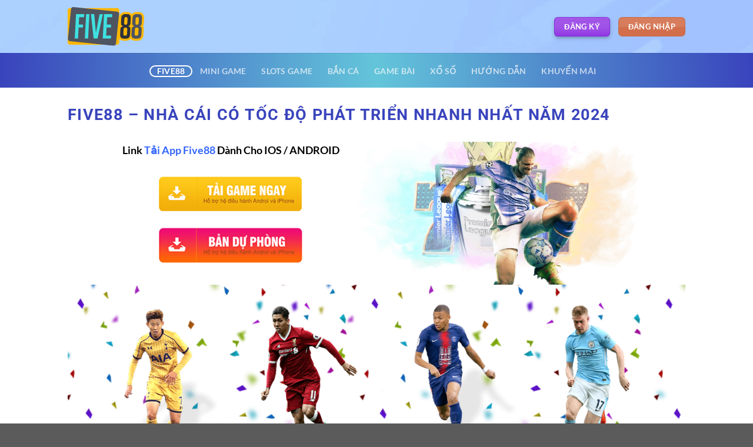

--- FILE ---
content_type: text/html; charset=UTF-8
request_url: https://hentailoli.in.net/
body_size: 25786
content:
<!DOCTYPE html><html lang="vi" prefix="og: https://ogp.me/ns#" class="loading-site no-js"><head><meta charset="UTF-8" /><link rel="profile" href="https://gmpg.org/xfn/11" /><link rel="pingback" href="https://hentailoli.in.net/xmlrpc.php" /> <script>(function(html){html.className = html.className.replace(/\bno-js\b/,'js')})(document.documentElement);</script> <style>img:is([sizes="auto" i], [sizes^="auto," i]) { contain-intrinsic-size: 3000px 1500px }</style><meta name="viewport" content="width=device-width, initial-scale=1" /><title>Five88 – Nhà Cái Có Tốc Độ Phát Triển Nhanh Nhất Năm 2024</title><meta name="description" content="Five88 trọng điểm phát triển các sản phẩm cá cược trả thưởng cao cung cấp ra thị trường. Cùng tìm hiểu và đánh giá để thấy giá trị nổi trội của nhà cái này."/><meta name="robots" content="follow, index, max-snippet:-1, max-video-preview:-1, max-image-preview:large"/><link rel="canonical" href="https://hentailoli.in.net/" /><meta property="og:locale" content="vi_VN" /><meta property="og:type" content="website" /><meta property="og:title" content="Five88 – Nhà Cái Có Tốc Độ Phát Triển Nhanh Nhất Năm 2024" /><meta property="og:description" content="Five88 trọng điểm phát triển các sản phẩm cá cược trả thưởng cao cung cấp ra thị trường. Cùng tìm hiểu và đánh giá để thấy giá trị nổi trội của nhà cái này." /><meta property="og:url" content="https://hentailoli.in.net/" /><meta property="og:site_name" content="five88" /><meta property="og:updated_time" content="2024-03-04T09:47:07+00:00" /><meta property="og:image" content="https://hentailoli.in.net/wp-content/uploads/2023/11/lich-su-hinh-thanh-cua-nha-cai-five88.jpg" /><meta property="og:image:secure_url" content="https://hentailoli.in.net/wp-content/uploads/2023/11/lich-su-hinh-thanh-cua-nha-cai-five88.jpg" /><meta property="og:image:width" content="800" /><meta property="og:image:height" content="400" /><meta property="og:image:alt" content="Five88" /><meta property="og:image:type" content="image/jpeg" /><meta property="article:published_time" content="2023-10-06T18:38:42+00:00" /><meta property="article:modified_time" content="2024-03-04T09:47:07+00:00" /><meta name="twitter:card" content="summary_large_image" /><meta name="twitter:title" content="Five88 – Nhà Cái Có Tốc Độ Phát Triển Nhanh Nhất Năm 2024" /><meta name="twitter:description" content="Five88 trọng điểm phát triển các sản phẩm cá cược trả thưởng cao cung cấp ra thị trường. Cùng tìm hiểu và đánh giá để thấy giá trị nổi trội của nhà cái này." /><meta name="twitter:image" content="https://hentailoli.in.net/wp-content/uploads/2023/11/lich-su-hinh-thanh-cua-nha-cai-five88.jpg" /><meta name="twitter:label1" content="Được viết bởi" /><meta name="twitter:data1" content="Jenny Hồ" /><meta name="twitter:label2" content="Thời gian để đọc" /><meta name="twitter:data2" content="18 phút" /> <script type="application/ld+json" class="rank-math-schema">{"@context":"https://schema.org","@graph":[{"@type":"Organization","@id":"https://hentailoli.in.net/#organization","name":"five88"},{"@type":"WebSite","@id":"https://hentailoli.in.net/#website","url":"https://hentailoli.in.net","name":"five88","publisher":{"@id":"https://hentailoli.in.net/#organization"},"inLanguage":"vi","potentialAction":{"@type":"SearchAction","target":"https://hentailoli.in.net/?s={search_term_string}","query-input":"required name=search_term_string"}},{"@type":"ImageObject","@id":"https://hentailoli.in.net/wp-content/uploads/2023/11/lich-su-hinh-thanh-cua-nha-cai-five88.jpg","url":"https://hentailoli.in.net/wp-content/uploads/2023/11/lich-su-hinh-thanh-cua-nha-cai-five88.jpg","width":"800","height":"400","inLanguage":"vi"},{"@type":"WebPage","@id":"https://hentailoli.in.net/#webpage","url":"https://hentailoli.in.net/","name":"Five88 \u2013 Nh\u00e0 C\u00e1i C\u00f3 T\u1ed1c \u0110\u1ed9 Ph\u00e1t Tri\u1ec3n Nhanh Nh\u1ea5t N\u0103m 2024","datePublished":"2023-10-06T18:38:42+00:00","dateModified":"2024-03-04T09:47:07+00:00","about":{"@id":"https://hentailoli.in.net/#organization"},"isPartOf":{"@id":"https://hentailoli.in.net/#website"},"primaryImageOfPage":{"@id":"https://hentailoli.in.net/wp-content/uploads/2023/11/lich-su-hinh-thanh-cua-nha-cai-five88.jpg"},"inLanguage":"vi"},{"@type":"Person","@id":"https://hentailoli.in.net/author/raffin/","name":"Jenny H\u1ed3","url":"https://hentailoli.in.net/author/raffin/","image":{"@type":"ImageObject","@id":"https://secure.gravatar.com/avatar/1ff9a2eeddeefa37b1bb7f418d44bb48f3c99311c712a565280c8010ecce2e11?s=96&amp;d=mm&amp;r=g","url":"https://secure.gravatar.com/avatar/1ff9a2eeddeefa37b1bb7f418d44bb48f3c99311c712a565280c8010ecce2e11?s=96&amp;d=mm&amp;r=g","caption":"Jenny H\u1ed3","inLanguage":"vi"},"worksFor":{"@id":"https://hentailoli.in.net/#organization"}},{"@type":"Article","headline":"Five88 \u2013 Nh\u00e0 C\u00e1i C\u00f3 T\u1ed1c \u0110\u1ed9 Ph\u00e1t Tri\u1ec3n Nhanh Nh\u1ea5t N\u0103m 2024","keywords":"Five88","datePublished":"2023-10-06T18:38:42+00:00","dateModified":"2024-03-04T09:47:07+00:00","author":{"@id":"https://hentailoli.in.net/author/raffin/","name":"Jenny H\u1ed3"},"publisher":{"@id":"https://hentailoli.in.net/#organization"},"description":"Five88 tr\u1ecdng \u0111i\u1ec3m ph\u00e1t tri\u1ec3n c\u00e1c s\u1ea3n ph\u1ea9m c\u00e1 c\u01b0\u1ee3c tr\u1ea3 th\u01b0\u1edfng cao cung c\u1ea5p ra th\u1ecb tr\u01b0\u1eddng. C\u00f9ng t\u00ecm hi\u1ec3u v\u00e0 \u0111\u00e1nh gi\u00e1 \u0111\u1ec3 th\u1ea5y gi\u00e1 tr\u1ecb n\u1ed5i tr\u1ed9i c\u1ee7a nh\u00e0 c\u00e1i n\u00e0y.","name":"Five88 \u2013 Nh\u00e0 C\u00e1i C\u00f3 T\u1ed1c \u0110\u1ed9 Ph\u00e1t Tri\u1ec3n Nhanh Nh\u1ea5t N\u0103m 2024","@id":"https://hentailoli.in.net/#richSnippet","isPartOf":{"@id":"https://hentailoli.in.net/#webpage"},"image":{"@id":"https://hentailoli.in.net/wp-content/uploads/2023/11/lich-su-hinh-thanh-cua-nha-cai-five88.jpg"},"inLanguage":"vi","mainEntityOfPage":{"@id":"https://hentailoli.in.net/#webpage"}}]}</script> <link rel='prefetch' href='https://hentailoli.in.net/wp-content/themes/flatsome/assets/js/flatsome.js?ver=a0a7aee297766598a20e' /><link rel='prefetch' href='https://hentailoli.in.net/wp-content/themes/flatsome/assets/js/chunk.slider.js?ver=3.18.7' /><link rel='prefetch' href='https://hentailoli.in.net/wp-content/themes/flatsome/assets/js/chunk.popups.js?ver=3.18.7' /><link rel='prefetch' href='https://hentailoli.in.net/wp-content/themes/flatsome/assets/js/chunk.tooltips.js?ver=3.18.7' /><link rel="alternate" type="application/rss+xml" title="Dòng thông tin hentailoli.in.net &raquo;" href="https://hentailoli.in.net/feed/" /><link rel="alternate" type="application/rss+xml" title="hentailoli.in.net &raquo; Dòng bình luận" href="https://hentailoli.in.net/comments/feed/" /><style id='wp-block-library-inline-css' type='text/css'>:root{--wp-admin-theme-color:#007cba;--wp-admin-theme-color--rgb:0,124,186;--wp-admin-theme-color-darker-10:#006ba1;--wp-admin-theme-color-darker-10--rgb:0,107,161;--wp-admin-theme-color-darker-20:#005a87;--wp-admin-theme-color-darker-20--rgb:0,90,135;--wp-admin-border-width-focus:2px;--wp-block-synced-color:#7a00df;--wp-block-synced-color--rgb:122,0,223;--wp-bound-block-color:var(--wp-block-synced-color)}@media (min-resolution:192dpi){:root{--wp-admin-border-width-focus:1.5px}}.wp-element-button{cursor:pointer}:root{--wp--preset--font-size--normal:16px;--wp--preset--font-size--huge:42px}:root .has-very-light-gray-background-color{background-color:#eee}:root .has-very-dark-gray-background-color{background-color:#313131}:root .has-very-light-gray-color{color:#eee}:root .has-very-dark-gray-color{color:#313131}:root .has-vivid-green-cyan-to-vivid-cyan-blue-gradient-background{background:linear-gradient(135deg,#00d084,#0693e3)}:root .has-purple-crush-gradient-background{background:linear-gradient(135deg,#34e2e4,#4721fb 50%,#ab1dfe)}:root .has-hazy-dawn-gradient-background{background:linear-gradient(135deg,#faaca8,#dad0ec)}:root .has-subdued-olive-gradient-background{background:linear-gradient(135deg,#fafae1,#67a671)}:root .has-atomic-cream-gradient-background{background:linear-gradient(135deg,#fdd79a,#004a59)}:root .has-nightshade-gradient-background{background:linear-gradient(135deg,#330968,#31cdcf)}:root .has-midnight-gradient-background{background:linear-gradient(135deg,#020381,#2874fc)}.has-regular-font-size{font-size:1em}.has-larger-font-size{font-size:2.625em}.has-normal-font-size{font-size:var(--wp--preset--font-size--normal)}.has-huge-font-size{font-size:var(--wp--preset--font-size--huge)}.has-text-align-center{text-align:center}.has-text-align-left{text-align:left}.has-text-align-right{text-align:right}#end-resizable-editor-section{display:none}.aligncenter{clear:both}.items-justified-left{justify-content:flex-start}.items-justified-center{justify-content:center}.items-justified-right{justify-content:flex-end}.items-justified-space-between{justify-content:space-between}.screen-reader-text{border:0;clip-path:inset(50%);height:1px;margin:-1px;overflow:hidden;padding:0;position:absolute;width:1px;word-wrap:normal!important}.screen-reader-text:focus{background-color:#ddd;clip-path:none;color:#444;display:block;font-size:1em;height:auto;left:5px;line-height:normal;padding:15px 23px 14px;text-decoration:none;top:5px;width:auto;z-index:100000}html :where(.has-border-color){border-style:solid}html :where([style*=border-top-color]){border-top-style:solid}html :where([style*=border-right-color]){border-right-style:solid}html :where([style*=border-bottom-color]){border-bottom-style:solid}html :where([style*=border-left-color]){border-left-style:solid}html :where([style*=border-width]){border-style:solid}html :where([style*=border-top-width]){border-top-style:solid}html :where([style*=border-right-width]){border-right-style:solid}html :where([style*=border-bottom-width]){border-bottom-style:solid}html :where([style*=border-left-width]){border-left-style:solid}html :where(img[class*=wp-image-]){height:auto;max-width:100%}:where(figure){margin:0 0 1em}html :where(.is-position-sticky){--wp-admin--admin-bar--position-offset:var(--wp-admin--admin-bar--height,0px)}@media screen and (max-width:600px){html :where(.is-position-sticky){--wp-admin--admin-bar--position-offset:0px}}</style><link data-optimized="1" rel='stylesheet' id='gwd-auth-css-css' href='https://hentailoli.in.net/wp-content/litespeed/css/d6f6db9c09980fca9972a4ad6bf2f1de.css?ver=00072' type='text/css' media='all' /><link data-optimized="1" rel='stylesheet' id='flatsome-main-css' href='https://hentailoli.in.net/wp-content/litespeed/css/b5a67c1b373c34f22563a0afa9113b63.css?ver=eff76' type='text/css' media='all' /><style id='flatsome-main-inline-css' type='text/css'>@font-face {
				font-family: "fl-icons";
				font-display: block;
				src: url(https://hentailoli.in.net/wp-content/themes/flatsome/assets/css/icons/fl-icons.eot?v=3.18.7);
				src:
					url(https://hentailoli.in.net/wp-content/themes/flatsome/assets/css/icons/fl-icons.eot#iefix?v=3.18.7) format("embedded-opentype"),
					url(https://hentailoli.in.net/wp-content/themes/flatsome/assets/css/icons/fl-icons.woff2?v=3.18.7) format("woff2"),
					url(https://hentailoli.in.net/wp-content/themes/flatsome/assets/css/icons/fl-icons.ttf?v=3.18.7) format("truetype"),
					url(https://hentailoli.in.net/wp-content/themes/flatsome/assets/css/icons/fl-icons.woff?v=3.18.7) format("woff"),
					url(https://hentailoli.in.net/wp-content/themes/flatsome/assets/css/icons/fl-icons.svg?v=3.18.7#fl-icons) format("svg");
			}</style><link data-optimized="1" rel='stylesheet' id='flatsome-style-css' href='https://hentailoli.in.net/wp-content/litespeed/css/c5e2cb630868290f250e4a98021ad582.css?ver=63749' type='text/css' media='all' /> <script type="text/javascript" src="https://hentailoli.in.net/wp-includes/js/jquery/jquery.min.js?ver=3.7.1" id="jquery-core-js"></script> <script data-optimized="1" type="text/javascript" src="https://hentailoli.in.net/wp-content/litespeed/js/5744825be2e1487f62e8110bf9f24fbc.js?ver=e0af2" id="jquery-migrate-js"></script> <link rel="https://api.w.org/" href="https://hentailoli.in.net/wp-json/" /><link rel="alternate" title="JSON" type="application/json" href="https://hentailoli.in.net/wp-json/wp/v2/pages/11" /><link rel="EditURI" type="application/rsd+xml" title="RSD" href="https://hentailoli.in.net/xmlrpc.php?rsd" /><link rel='shortlink' href='https://hentailoli.in.net/' /><link rel="alternate" title="oNhúng (JSON)" type="application/json+oembed" href="https://hentailoli.in.net/wp-json/oembed/1.0/embed?url=https%3A%2F%2Fhentailoli.in.net%2F" /><link rel="alternate" title="oNhúng (XML)" type="text/xml+oembed" href="https://hentailoli.in.net/wp-json/oembed/1.0/embed?url=https%3A%2F%2Fhentailoli.in.net%2F&#038;format=xml" /> <script type="application/ld+json">{
    "name": "FIVE88",
    "@context": "https://schema.org",
    "@type": "BreadcrumbList",
    "itemListElement": [
        {
            "@type": "ListItem",
            "position": 1,
            "name": "FIVE88",
            "item": "https://five88.support/"
        },
        {
            "@type": "ListItem",
            "position": 2,
            "name": "⭐️FIVE88⭐️",
            "item": "https://five88.support/nap-tien-five88/"
            }
    ]
}</script><style>.bg{opacity: 0; transition: opacity 1s; -webkit-transition: opacity 1s;} .bg-loaded{opacity: 1;}</style><link rel="icon" href="https://hentailoli.in.net/wp-content/uploads/2023/10/cropped-1696387371160-32x32.jpg" sizes="32x32" /><link rel="icon" href="https://hentailoli.in.net/wp-content/uploads/2023/10/cropped-1696387371160-192x192.jpg" sizes="192x192" /><link rel="apple-touch-icon" href="https://hentailoli.in.net/wp-content/uploads/2023/10/cropped-1696387371160-180x180.jpg" /><meta name="msapplication-TileImage" content="https://hentailoli.in.net/wp-content/uploads/2023/10/cropped-1696387371160-270x270.jpg" /><style id="custom-css" type="text/css">:root {--primary-color: #446084;--fs-color-primary: #446084;--fs-color-secondary: #d26e4b;--fs-color-success: #7a9c59;--fs-color-alert: #b20000;--fs-experimental-link-color: #334862;--fs-experimental-link-color-hover: #111;}.tooltipster-base {--tooltip-color: #fff;--tooltip-bg-color: #000;}.off-canvas-right .mfp-content, .off-canvas-left .mfp-content {--drawer-width: 300px;}.header-main{height: 90px}#logo img{max-height: 90px}#logo{width:130px;}.header-bottom{min-height: 59px}.header-top{min-height: 30px}.transparent .header-main{height: 90px}.transparent #logo img{max-height: 90px}.has-transparent + .page-title:first-of-type,.has-transparent + #main > .page-title,.has-transparent + #main > div > .page-title,.has-transparent + #main .page-header-wrapper:first-of-type .page-title{padding-top: 140px;}.header.show-on-scroll,.stuck .header-main{height:70px!important}.stuck #logo img{max-height: 70px!important}.header-bg-color {background-color: rgba(255,255,255,0.62)}.header-bottom {background-color: #f1f1f1}.header-bottom-nav > li > a{line-height: 16px }@media (max-width: 549px) {.header-main{height: 70px}#logo img{max-height: 70px}}body{color: #000000}h1,h2,h3,h4,h5,h6,.heading-font{color: #0769be;}body{font-family: Lato, sans-serif;}body {font-weight: 400;font-style: normal;}.nav > li > a {font-family: Lato, sans-serif;}.mobile-sidebar-levels-2 .nav > li > ul > li > a {font-family: Lato, sans-serif;}.nav > li > a,.mobile-sidebar-levels-2 .nav > li > ul > li > a {font-weight: 700;font-style: normal;}h1,h2,h3,h4,h5,h6,.heading-font, .off-canvas-center .nav-sidebar.nav-vertical > li > a{font-family: Roboto, sans-serif;}h1,h2,h3,h4,h5,h6,.heading-font,.banner h1,.banner h2 {font-weight: 700;font-style: normal;}.alt-font{font-family: "Dancing Script", sans-serif;}.alt-font {font-weight: 400!important;font-style: normal!important;}.header:not(.transparent) .header-bottom-nav.nav > li > a{color: rgba(252,252,252,0.71);}.header:not(.transparent) .header-bottom-nav.nav > li > a:hover,.header:not(.transparent) .header-bottom-nav.nav > li.active > a,.header:not(.transparent) .header-bottom-nav.nav > li.current > a,.header:not(.transparent) .header-bottom-nav.nav > li > a.active,.header:not(.transparent) .header-bottom-nav.nav > li > a.current{color: #ffffff;}.header-bottom-nav.nav-line-bottom > li > a:before,.header-bottom-nav.nav-line-grow > li > a:before,.header-bottom-nav.nav-line > li > a:before,.header-bottom-nav.nav-box > li > a:hover,.header-bottom-nav.nav-box > li.active > a,.header-bottom-nav.nav-pills > li > a:hover,.header-bottom-nav.nav-pills > li.active > a{color:#FFF!important;background-color: #ffffff;}.nav-vertical-fly-out > li + li {border-top-width: 1px; border-top-style: solid;}.label-new.menu-item > a:after{content:"Mới";}.label-hot.menu-item > a:after{content:"Thịnh hành";}.label-sale.menu-item > a:after{content:"Giảm giá";}.label-popular.menu-item > a:after{content:"Phổ biến";}</style><style type="text/css" id="wp-custom-css">.header-bottom {
    background: linear-gradient(to right, #3944bc, #63c5da, #3944bc);
}    
.header, .header-wrapper {
    background-image: url(https://hentailoli.in.net/wp-content/uploads/2023/11/bg-header-wrapper.jpg)
   
}
h1, h2, h3, h4, h5, h6, .heading-font, .banner h1, .banner h2 {
    color: #3944bc ;
}
.success {
   background: linear-gradient(to right, #52b2bf, #63c5da, #52b2bf);
}
.primary, input[type=submit], input[type=submit].button {
    background-color: blueviolet;
}

.section-title b {
    background-image: url(https://hentailoli.in.net/wp-content/uploads/2023/11/minus.png);
    display: block;
    height: 5px;
   
}
.nav-outline>li.active>a {
    border-color: currentColor;
    color: #3944bc;
}
.nav-column>li>a, .nav-dropdown>li>a, .nav-vertical-fly-out>li>a, .nav>li>a {
    color: #52b2bf;
    transition: all .2s;
}
a {
    color: #3944bc ;
}</style><style id="kirki-inline-styles">/* cyrillic-ext */
@font-face {
  font-family: 'Roboto';
  font-style: normal;
  font-weight: 700;
  font-stretch: 100%;
  font-display: swap;
  src: url(https://hentailoli.in.net/wp-content/fonts/roboto/KFOMCnqEu92Fr1ME7kSn66aGLdTylUAMQXC89YmC2DPNWuYjalmZiArmlw.woff2) format('woff2');
  unicode-range: U+0460-052F, U+1C80-1C8A, U+20B4, U+2DE0-2DFF, U+A640-A69F, U+FE2E-FE2F;
}
/* cyrillic */
@font-face {
  font-family: 'Roboto';
  font-style: normal;
  font-weight: 700;
  font-stretch: 100%;
  font-display: swap;
  src: url(https://hentailoli.in.net/wp-content/fonts/roboto/KFOMCnqEu92Fr1ME7kSn66aGLdTylUAMQXC89YmC2DPNWuYjalmQiArmlw.woff2) format('woff2');
  unicode-range: U+0301, U+0400-045F, U+0490-0491, U+04B0-04B1, U+2116;
}
/* greek-ext */
@font-face {
  font-family: 'Roboto';
  font-style: normal;
  font-weight: 700;
  font-stretch: 100%;
  font-display: swap;
  src: url(https://hentailoli.in.net/wp-content/fonts/roboto/KFOMCnqEu92Fr1ME7kSn66aGLdTylUAMQXC89YmC2DPNWuYjalmYiArmlw.woff2) format('woff2');
  unicode-range: U+1F00-1FFF;
}
/* greek */
@font-face {
  font-family: 'Roboto';
  font-style: normal;
  font-weight: 700;
  font-stretch: 100%;
  font-display: swap;
  src: url(https://hentailoli.in.net/wp-content/fonts/roboto/KFOMCnqEu92Fr1ME7kSn66aGLdTylUAMQXC89YmC2DPNWuYjalmXiArmlw.woff2) format('woff2');
  unicode-range: U+0370-0377, U+037A-037F, U+0384-038A, U+038C, U+038E-03A1, U+03A3-03FF;
}
/* math */
@font-face {
  font-family: 'Roboto';
  font-style: normal;
  font-weight: 700;
  font-stretch: 100%;
  font-display: swap;
  src: url(https://hentailoli.in.net/wp-content/fonts/roboto/KFOMCnqEu92Fr1ME7kSn66aGLdTylUAMQXC89YmC2DPNWuYjalnoiArmlw.woff2) format('woff2');
  unicode-range: U+0302-0303, U+0305, U+0307-0308, U+0310, U+0312, U+0315, U+031A, U+0326-0327, U+032C, U+032F-0330, U+0332-0333, U+0338, U+033A, U+0346, U+034D, U+0391-03A1, U+03A3-03A9, U+03B1-03C9, U+03D1, U+03D5-03D6, U+03F0-03F1, U+03F4-03F5, U+2016-2017, U+2034-2038, U+203C, U+2040, U+2043, U+2047, U+2050, U+2057, U+205F, U+2070-2071, U+2074-208E, U+2090-209C, U+20D0-20DC, U+20E1, U+20E5-20EF, U+2100-2112, U+2114-2115, U+2117-2121, U+2123-214F, U+2190, U+2192, U+2194-21AE, U+21B0-21E5, U+21F1-21F2, U+21F4-2211, U+2213-2214, U+2216-22FF, U+2308-230B, U+2310, U+2319, U+231C-2321, U+2336-237A, U+237C, U+2395, U+239B-23B7, U+23D0, U+23DC-23E1, U+2474-2475, U+25AF, U+25B3, U+25B7, U+25BD, U+25C1, U+25CA, U+25CC, U+25FB, U+266D-266F, U+27C0-27FF, U+2900-2AFF, U+2B0E-2B11, U+2B30-2B4C, U+2BFE, U+3030, U+FF5B, U+FF5D, U+1D400-1D7FF, U+1EE00-1EEFF;
}
/* symbols */
@font-face {
  font-family: 'Roboto';
  font-style: normal;
  font-weight: 700;
  font-stretch: 100%;
  font-display: swap;
  src: url(https://hentailoli.in.net/wp-content/fonts/roboto/KFOMCnqEu92Fr1ME7kSn66aGLdTylUAMQXC89YmC2DPNWuYjaln6iArmlw.woff2) format('woff2');
  unicode-range: U+0001-000C, U+000E-001F, U+007F-009F, U+20DD-20E0, U+20E2-20E4, U+2150-218F, U+2190, U+2192, U+2194-2199, U+21AF, U+21E6-21F0, U+21F3, U+2218-2219, U+2299, U+22C4-22C6, U+2300-243F, U+2440-244A, U+2460-24FF, U+25A0-27BF, U+2800-28FF, U+2921-2922, U+2981, U+29BF, U+29EB, U+2B00-2BFF, U+4DC0-4DFF, U+FFF9-FFFB, U+10140-1018E, U+10190-1019C, U+101A0, U+101D0-101FD, U+102E0-102FB, U+10E60-10E7E, U+1D2C0-1D2D3, U+1D2E0-1D37F, U+1F000-1F0FF, U+1F100-1F1AD, U+1F1E6-1F1FF, U+1F30D-1F30F, U+1F315, U+1F31C, U+1F31E, U+1F320-1F32C, U+1F336, U+1F378, U+1F37D, U+1F382, U+1F393-1F39F, U+1F3A7-1F3A8, U+1F3AC-1F3AF, U+1F3C2, U+1F3C4-1F3C6, U+1F3CA-1F3CE, U+1F3D4-1F3E0, U+1F3ED, U+1F3F1-1F3F3, U+1F3F5-1F3F7, U+1F408, U+1F415, U+1F41F, U+1F426, U+1F43F, U+1F441-1F442, U+1F444, U+1F446-1F449, U+1F44C-1F44E, U+1F453, U+1F46A, U+1F47D, U+1F4A3, U+1F4B0, U+1F4B3, U+1F4B9, U+1F4BB, U+1F4BF, U+1F4C8-1F4CB, U+1F4D6, U+1F4DA, U+1F4DF, U+1F4E3-1F4E6, U+1F4EA-1F4ED, U+1F4F7, U+1F4F9-1F4FB, U+1F4FD-1F4FE, U+1F503, U+1F507-1F50B, U+1F50D, U+1F512-1F513, U+1F53E-1F54A, U+1F54F-1F5FA, U+1F610, U+1F650-1F67F, U+1F687, U+1F68D, U+1F691, U+1F694, U+1F698, U+1F6AD, U+1F6B2, U+1F6B9-1F6BA, U+1F6BC, U+1F6C6-1F6CF, U+1F6D3-1F6D7, U+1F6E0-1F6EA, U+1F6F0-1F6F3, U+1F6F7-1F6FC, U+1F700-1F7FF, U+1F800-1F80B, U+1F810-1F847, U+1F850-1F859, U+1F860-1F887, U+1F890-1F8AD, U+1F8B0-1F8BB, U+1F8C0-1F8C1, U+1F900-1F90B, U+1F93B, U+1F946, U+1F984, U+1F996, U+1F9E9, U+1FA00-1FA6F, U+1FA70-1FA7C, U+1FA80-1FA89, U+1FA8F-1FAC6, U+1FACE-1FADC, U+1FADF-1FAE9, U+1FAF0-1FAF8, U+1FB00-1FBFF;
}
/* vietnamese */
@font-face {
  font-family: 'Roboto';
  font-style: normal;
  font-weight: 700;
  font-stretch: 100%;
  font-display: swap;
  src: url(https://hentailoli.in.net/wp-content/fonts/roboto/KFOMCnqEu92Fr1ME7kSn66aGLdTylUAMQXC89YmC2DPNWuYjalmbiArmlw.woff2) format('woff2');
  unicode-range: U+0102-0103, U+0110-0111, U+0128-0129, U+0168-0169, U+01A0-01A1, U+01AF-01B0, U+0300-0301, U+0303-0304, U+0308-0309, U+0323, U+0329, U+1EA0-1EF9, U+20AB;
}
/* latin-ext */
@font-face {
  font-family: 'Roboto';
  font-style: normal;
  font-weight: 700;
  font-stretch: 100%;
  font-display: swap;
  src: url(https://hentailoli.in.net/wp-content/fonts/roboto/KFOMCnqEu92Fr1ME7kSn66aGLdTylUAMQXC89YmC2DPNWuYjalmaiArmlw.woff2) format('woff2');
  unicode-range: U+0100-02BA, U+02BD-02C5, U+02C7-02CC, U+02CE-02D7, U+02DD-02FF, U+0304, U+0308, U+0329, U+1D00-1DBF, U+1E00-1E9F, U+1EF2-1EFF, U+2020, U+20A0-20AB, U+20AD-20C0, U+2113, U+2C60-2C7F, U+A720-A7FF;
}
/* latin */
@font-face {
  font-family: 'Roboto';
  font-style: normal;
  font-weight: 700;
  font-stretch: 100%;
  font-display: swap;
  src: url(https://hentailoli.in.net/wp-content/fonts/roboto/KFOMCnqEu92Fr1ME7kSn66aGLdTylUAMQXC89YmC2DPNWuYjalmUiAo.woff2) format('woff2');
  unicode-range: U+0000-00FF, U+0131, U+0152-0153, U+02BB-02BC, U+02C6, U+02DA, U+02DC, U+0304, U+0308, U+0329, U+2000-206F, U+20AC, U+2122, U+2191, U+2193, U+2212, U+2215, U+FEFF, U+FFFD;
}/* latin-ext */
@font-face {
  font-family: 'Lato';
  font-style: normal;
  font-weight: 400;
  font-display: swap;
  src: url(https://hentailoli.in.net/wp-content/fonts/lato/S6uyw4BMUTPHjxAwXjeu.woff2) format('woff2');
  unicode-range: U+0100-02BA, U+02BD-02C5, U+02C7-02CC, U+02CE-02D7, U+02DD-02FF, U+0304, U+0308, U+0329, U+1D00-1DBF, U+1E00-1E9F, U+1EF2-1EFF, U+2020, U+20A0-20AB, U+20AD-20C0, U+2113, U+2C60-2C7F, U+A720-A7FF;
}
/* latin */
@font-face {
  font-family: 'Lato';
  font-style: normal;
  font-weight: 400;
  font-display: swap;
  src: url(https://hentailoli.in.net/wp-content/fonts/lato/S6uyw4BMUTPHjx4wXg.woff2) format('woff2');
  unicode-range: U+0000-00FF, U+0131, U+0152-0153, U+02BB-02BC, U+02C6, U+02DA, U+02DC, U+0304, U+0308, U+0329, U+2000-206F, U+20AC, U+2122, U+2191, U+2193, U+2212, U+2215, U+FEFF, U+FFFD;
}
/* latin-ext */
@font-face {
  font-family: 'Lato';
  font-style: normal;
  font-weight: 700;
  font-display: swap;
  src: url(https://hentailoli.in.net/wp-content/fonts/lato/S6u9w4BMUTPHh6UVSwaPGR_p.woff2) format('woff2');
  unicode-range: U+0100-02BA, U+02BD-02C5, U+02C7-02CC, U+02CE-02D7, U+02DD-02FF, U+0304, U+0308, U+0329, U+1D00-1DBF, U+1E00-1E9F, U+1EF2-1EFF, U+2020, U+20A0-20AB, U+20AD-20C0, U+2113, U+2C60-2C7F, U+A720-A7FF;
}
/* latin */
@font-face {
  font-family: 'Lato';
  font-style: normal;
  font-weight: 700;
  font-display: swap;
  src: url(https://hentailoli.in.net/wp-content/fonts/lato/S6u9w4BMUTPHh6UVSwiPGQ.woff2) format('woff2');
  unicode-range: U+0000-00FF, U+0131, U+0152-0153, U+02BB-02BC, U+02C6, U+02DA, U+02DC, U+0304, U+0308, U+0329, U+2000-206F, U+20AC, U+2122, U+2191, U+2193, U+2212, U+2215, U+FEFF, U+FFFD;
}/* vietnamese */
@font-face {
  font-family: 'Dancing Script';
  font-style: normal;
  font-weight: 400;
  font-display: swap;
  src: url(https://hentailoli.in.net/wp-content/fonts/dancing-script/If2cXTr6YS-zF4S-kcSWSVi_sxjsohD9F50Ruu7BMSo3Rep8ltA.woff2) format('woff2');
  unicode-range: U+0102-0103, U+0110-0111, U+0128-0129, U+0168-0169, U+01A0-01A1, U+01AF-01B0, U+0300-0301, U+0303-0304, U+0308-0309, U+0323, U+0329, U+1EA0-1EF9, U+20AB;
}
/* latin-ext */
@font-face {
  font-family: 'Dancing Script';
  font-style: normal;
  font-weight: 400;
  font-display: swap;
  src: url(https://hentailoli.in.net/wp-content/fonts/dancing-script/If2cXTr6YS-zF4S-kcSWSVi_sxjsohD9F50Ruu7BMSo3ROp8ltA.woff2) format('woff2');
  unicode-range: U+0100-02BA, U+02BD-02C5, U+02C7-02CC, U+02CE-02D7, U+02DD-02FF, U+0304, U+0308, U+0329, U+1D00-1DBF, U+1E00-1E9F, U+1EF2-1EFF, U+2020, U+20A0-20AB, U+20AD-20C0, U+2113, U+2C60-2C7F, U+A720-A7FF;
}
/* latin */
@font-face {
  font-family: 'Dancing Script';
  font-style: normal;
  font-weight: 400;
  font-display: swap;
  src: url(https://hentailoli.in.net/wp-content/fonts/dancing-script/If2cXTr6YS-zF4S-kcSWSVi_sxjsohD9F50Ruu7BMSo3Sup8.woff2) format('woff2');
  unicode-range: U+0000-00FF, U+0131, U+0152-0153, U+02BB-02BC, U+02C6, U+02DA, U+02DC, U+0304, U+0308, U+0329, U+2000-206F, U+20AC, U+2122, U+2191, U+2193, U+2212, U+2215, U+FEFF, U+FFFD;
}</style></head><body class="home wp-singular page-template-default page page-id-11 wp-theme-flatsome wp-child-theme-flatsome-child lightbox nav-dropdown-has-arrow nav-dropdown-has-shadow nav-dropdown-has-border"><a class="skip-link screen-reader-text" href="#main">Chuyển đến nội dung</a><div id="wrapper"><header id="header" class="header has-sticky sticky-jump"><div class="header-wrapper"><div id="masthead" class="header-main "><div class="header-inner flex-row container logo-left medium-logo-center" role="navigation"><div id="logo" class="flex-col logo"><a href="https://hentailoli.in.net/" title="hentailoli.in.net" rel="home">
<img data-lazyloaded="1" src="[data-uri]" width="1" height="1" data-src="https://hentailoli.in.net/wp-content/uploads/2023/10/LOGO_FIVE88.svg" class="header_logo header-logo" alt="hentailoli.in.net"/><img data-lazyloaded="1" src="[data-uri]"  width="1" height="1" data-src="https://hentailoli.in.net/wp-content/uploads/2023/10/LOGO_FIVE88.svg" class="header-logo-dark" alt="hentailoli.in.net"/></a></div><div class="flex-col show-for-medium flex-left"><ul class="mobile-nav nav nav-left "><li class="nav-icon has-icon"><div class="header-button">		<a href="#" data-open="#main-menu" data-pos="left" data-bg="main-menu-overlay" data-color="" class="icon primary button circle is-small" aria-label="Menu" aria-controls="main-menu" aria-expanded="false"><i class="icon-menu" ></i>
</a></div></li></ul></div><div class="flex-col hide-for-medium flex-left
flex-grow"><ul class="header-nav header-nav-main nav nav-left  nav-uppercase" ></ul></div><div class="flex-col hide-for-medium flex-right"><ul class="header-nav header-nav-main nav nav-right  nav-uppercase"><li class="html header-button-1"><div class="header-button">
<a href="/mlink/?branchseo=five88-w" target="_blank" class="button primary is-shade is-medium box-shadow-2" rel="nofollow noopener noreferrer noopener"  style="border-radius:6px;">
<span>Đăng Ký</span>
</a></div></li><li class="html header-button-2"><div class="header-button">
<a href="/mlink/?branchseo=five88-w" target="_blank" class="button secondary is-gloss" rel="nofollow noopener noreferrer noopener"  style="border-radius:7px;">
<span>Đăng nhập</span>
</a></div></li></ul></div><div class="flex-col show-for-medium flex-right"><ul class="mobile-nav nav nav-right "><li class="header-search header-search-dropdown has-icon has-dropdown menu-item-has-children"><div class="header-button">	<a href="#" aria-label="Search" class="icon primary button circle is-small"><i class="icon-search" ></i></a></div><ul class="nav-dropdown nav-dropdown-default"><li class="header-search-form search-form html relative has-icon"><div class="header-search-form-wrapper"><div class="searchform-wrapper ux-search-box relative is-normal"><form method="get" class="searchform" action="https://hentailoli.in.net/" role="search"><div class="flex-row relative"><div class="flex-col flex-grow">
<input type="search" class="search-field mb-0" name="s" value="" id="s" placeholder="Search&hellip;" /></div><div class="flex-col">
<button type="submit" class="ux-search-submit submit-button secondary button icon mb-0" aria-label="Nộp">
<i class="icon-search" ></i>				</button></div></div><div class="live-search-results text-left z-top"></div></form></div></div></li></ul></li></ul></div></div><div class="container"><div class="top-divider full-width"></div></div></div><div id="wide-nav" class="header-bottom wide-nav flex-has-center"><div class="flex-row container"><div class="flex-col hide-for-medium flex-center"><ul class="nav header-nav header-bottom-nav nav-center  nav-outline nav-size-medium nav-uppercase"><li id="menu-item-115" class="menu-item menu-item-type-post_type menu-item-object-page menu-item-home current-menu-item page_item page-item-11 current_page_item menu-item-115 active menu-item-design-default"><a href="https://hentailoli.in.net/" aria-current="page" class="nav-top-link">Five88</a></li><li id="menu-item-120" class="menu-item menu-item-type-taxonomy menu-item-object-category menu-item-120 menu-item-design-default"><a href="https://hentailoli.in.net/mini-game/" class="nav-top-link">Mini Game</a></li><li id="menu-item-121" class="menu-item menu-item-type-taxonomy menu-item-object-category menu-item-121 menu-item-design-default"><a href="https://hentailoli.in.net/slots-game/" class="nav-top-link">Slots Game</a></li><li id="menu-item-116" class="menu-item menu-item-type-taxonomy menu-item-object-category menu-item-116 menu-item-design-default"><a href="https://hentailoli.in.net/ban-ca/" class="nav-top-link">Bắn Cá</a></li><li id="menu-item-117" class="menu-item menu-item-type-taxonomy menu-item-object-category menu-item-117 menu-item-design-default"><a href="https://hentailoli.in.net/game-bai/" class="nav-top-link">Game Bài</a></li><li id="menu-item-122" class="menu-item menu-item-type-taxonomy menu-item-object-category menu-item-122 menu-item-design-default"><a href="https://hentailoli.in.net/xo-so/" class="nav-top-link">Xổ Số</a></li><li id="menu-item-118" class="menu-item menu-item-type-taxonomy menu-item-object-category menu-item-118 menu-item-design-default"><a href="https://hentailoli.in.net/huong-dan/" class="nav-top-link">Hướng Dẫn</a></li><li id="menu-item-119" class="menu-item menu-item-type-taxonomy menu-item-object-category menu-item-119 menu-item-design-default"><a href="https://hentailoli.in.net/khuyen-mai/" class="nav-top-link">Khuyến Mãi</a></li></ul></div><div class="flex-col show-for-medium flex-grow"><ul class="nav header-bottom-nav nav-center mobile-nav  nav-outline nav-size-medium nav-uppercase"><li class="html header-button-1"><div class="header-button">
<a href="/mlink/?branchseo=five88-w" target="_blank" class="button primary is-shade is-medium box-shadow-2" rel="nofollow noopener noreferrer noopener"  style="border-radius:6px;">
<span>Đăng Ký</span>
</a></div></li><li class="html header-button-2"><div class="header-button">
<a href="/mlink/?branchseo=five88-w" target="_blank" class="button secondary is-gloss" rel="nofollow noopener noreferrer noopener"  style="border-radius:7px;">
<span>Đăng nhập</span>
</a></div></li></ul></div></div></div><div class="header-bg-container fill"><div class="header-bg-image fill"></div><div class="header-bg-color fill"></div></div></div></header><main id="main" class=""><div id="content" class="content-area page-wrapper" role="main"><div class="row row-main"><div class="large-12 col"><div class="col-inner"><header class="entry-header"><h1 class="entry-title mb uppercase">Five88 – Nhà Cái Có Tốc Độ Phát Triển Nhanh Nhất Năm 2024</h1></header><section class="section" id="section_200690194"><div class="bg section-bg fill bg-fill  bg-loaded" ></div><div class="section-content relative"><div class="row row-collapse row-full-width align-center"  id="row-331112202"><div id="col-371979918" class="col medium-5 small-12 large-5"  ><div class="col-inner"  ><div class="row row-collapse"  id="row-1087404636"><div id="col-915384328" class="col small-12 large-12"  ><div class="col-inner text-center"  ><div id="text-4198629032" class="text"><p><strong>Link <span style="color: #3366ff;">Tải App Five88</span> Dành Cho IOS / ANDROID</strong></p><style>#text-4198629032 {
  font-size: 1.2rem;
  line-height: 1.25;
}
@media (min-width:550px) {
  #text-4198629032 {
    font-size: 1.15rem;
    line-height: 1.6;
  }
}</style></div><div class="img has-hover x md-x lg-x y md-y lg-y" id="image_1004603665"><div class="img-inner dark" >
<img data-lazyloaded="1" src="[data-uri]" decoding="async" width="241" height="69" data-src="https://hentailoli.in.net/wp-content/uploads/2023/10/tai-game-five88.png" class="attachment-large size-large" alt="" /></div><style>#image_1004603665 {
  width: 100%;
}
@media (min-width:550px) {
  #image_1004603665 {
    width: 60%;
  }
}</style></div><div class="img has-hover x md-x lg-x y md-y lg-y" id="image_512095414"><div class="img-inner dark" >
<img data-lazyloaded="1" src="[data-uri]" decoding="async" width="241" height="69" data-src="https://hentailoli.in.net/wp-content/uploads/2023/10/tai-ngay-five88.png" class="attachment-large size-large" alt="" /></div><style>#image_512095414 {
  width: 100%;
}
@media (min-width:550px) {
  #image_512095414 {
    width: 60%;
  }
}</style></div></div><style>#col-915384328 > .col-inner {
  margin: 0px 0px 0px 0px;
}</style></div></div></div></div><div id="col-1402138375" class="col medium-6 small-12 large-6"  ><div class="col-inner"  ><div class="img has-hover x md-x lg-x y md-y lg-y" id="image_1807049483"><div class="img-inner dark" >
<img data-lazyloaded="1" src="[data-uri]" fetchpriority="high" decoding="async" width="768" height="377" data-src="https://hentailoli.in.net/wp-content/uploads/2023/11/banner-five88-sport.webp" class="attachment-original size-original" alt="" data-srcset="https://hentailoli.in.net/wp-content/uploads/2023/11/banner-five88-sport.webp 768w, https://hentailoli.in.net/wp-content/uploads/2023/11/banner-five88-sport-300x147.webp 300w" data-sizes="(max-width: 768px) 100vw, 768px" /></div><style>#image_1807049483 {
  width: 100%;
}</style></div></div></div></div></div><style>#section_200690194 {
  padding-top: 0px;
  padding-bottom: 0px;
}</style></section><section class="section" id="section_2066511822"><div class="bg section-bg fill bg-fill  bg-loaded" ><div class="effect-confetti bg-effect fill no-click"></div></div><div class="section-content relative"><div class="row row-collapse"  id="row-1990679648"><div id="col-2065638827" class="col medium-3 small-6 large-3"  ><div class="col-inner"  ><div class="img has-hover x md-x lg-x y md-y lg-y" id="image_698360243"><div data-animate="bounceInUp"><div class="img-inner dark" >
<img data-lazyloaded="1" src="[data-uri]" decoding="async" width="680" height="760" data-src="https://hentailoli.in.net/wp-content/uploads/2023/10/asport-five88.png" class="attachment-large size-large" alt="" data-srcset="https://hentailoli.in.net/wp-content/uploads/2023/10/asport-five88.png 680w, https://hentailoli.in.net/wp-content/uploads/2023/10/asport-five88-268x300.png 268w" data-sizes="(max-width: 680px) 100vw, 680px" /></div></div><style>#image_698360243 {
  width: 100%;
}</style></div>
<a class="button success is-shade expand"  style="border-radius:15px;">
<span>Link 1 - Sport Five88</span>
</a></div></div><div id="col-1931839907" class="col medium-3 small-6 large-3"  ><div class="col-inner"  ><div class="img has-hover x md-x lg-x y md-y lg-y" id="image_1765310177"><div data-animate="bounceInUp"><div class="img-inner dark" >
<img data-lazyloaded="1" src="[data-uri]" decoding="async" width="562" height="628" data-src="https://hentailoli.in.net/wp-content/uploads/2023/10/ksport-five88.png" class="attachment-large size-large" alt="" data-srcset="https://hentailoli.in.net/wp-content/uploads/2023/10/ksport-five88.png 562w, https://hentailoli.in.net/wp-content/uploads/2023/10/ksport-five88-268x300.png 268w" data-sizes="(max-width: 562px) 100vw, 562px" /></div></div><style>#image_1765310177 {
  width: 100%;
}</style></div>
<a class="button success is-shade expand"  style="border-radius:15px;">
<span>Link 2 - Sport Five88</span>
</a></div></div><div id="col-1415439890" class="col medium-3 small-6 large-3"  ><div class="col-inner"  ><div class="img has-hover x md-x lg-x y md-y lg-y" id="image_766505884"><div data-animate="bounceInUp"><div class="img-inner dark" >
<img data-lazyloaded="1" src="[data-uri]" decoding="async" width="680" height="760" data-src="https://hentailoli.in.net/wp-content/uploads/2023/10/tsport-five88.png" class="attachment-large size-large" alt="" data-srcset="https://hentailoli.in.net/wp-content/uploads/2023/10/tsport-five88.png 680w, https://hentailoli.in.net/wp-content/uploads/2023/10/tsport-five88-268x300.png 268w" data-sizes="(max-width: 680px) 100vw, 680px" /></div></div><style>#image_766505884 {
  width: 100%;
}</style></div>
<a class="button success is-shade expand"  style="border-radius:15px;">
<span>Link 3 - Sport Five88</span>
</a></div></div><div id="col-756282463" class="col medium-3 small-6 large-3"  ><div class="col-inner"  ><div class="img has-hover x md-x lg-x y md-y lg-y" id="image_1364100994"><div data-animate="bounceInUp"><div class="img-inner dark" >
<img data-lazyloaded="1" src="[data-uri]" decoding="async" width="562" height="628" data-src="https://hentailoli.in.net/wp-content/uploads/2023/10/Sport-Five88.png" class="attachment-large size-large" alt="" data-srcset="https://hentailoli.in.net/wp-content/uploads/2023/10/Sport-Five88.png 562w, https://hentailoli.in.net/wp-content/uploads/2023/10/Sport-Five88-268x300.png 268w" data-sizes="(max-width: 562px) 100vw, 562px" /></div></div><style>#image_1364100994 {
  width: 100%;
}</style></div>
<a class="button success is-shade expand"  style="border-radius:15px;">
<span>Link 4 - Sport Five88</span>
</a></div></div></div></div><style>#section_2066511822 {
  padding-top: 30px;
  padding-bottom: 30px;
}</style></section><div id="gap-1003569545" class="gap-element clearfix" style="display:block; height:auto;"><style>#gap-1003569545 {
  padding-top: 30px;
}</style></div><div class="container section-title-container" ><h1 class="section-title section-title-center"><b></b><span class="section-title-main" style="font-size:81%;">Five88 – Nhà Cái Cá Cược Hàng Đầu Tại Việt Nam Mới Nhất 2024</span><b></b></h1></div><div class="row row-collapse"  id="row-338082917"><div id="col-922246795" class="col small-12 large-12"  ><div class="col-inner"  ><p><a href="https://hentailoli.in.net"><b>Five88</b></a><span style="font-weight: 400;"> sở hữu tốc độ phát triển nhanh đến chóng mặt trong thời gian qua trên thị trường. Người chơi phải bất ngờ với sự phát triển của đơn vị và tò mò không biết vì sao nhiều cược thủ lại chọn địa chỉ này như thế. Nội dung bài viết chúng tôi sẽ đưa bạn đi khám phá về nhà cái này để biết vì sao họ có ma lực lớn đến như vậy trên thị trường. </span></p><h2><b>Tổng quan về Five88 – Nhà cái cá cược số 1 Châu Á</b></h2><p><b>Five88</b><span style="font-weight: 400;"> hoạt động lâu năm trên thị trường, đã khẳng định được uy tín nhờ vào sự chuyên nghiệp và hoàn hảo trong cách cung cấp game, dich vụ. Đơn vị kinh doanh này có lịch sử lâu đời, thành tựu được nhiều người chơi ghi nhận. </span></p><h3><b>Lịch sử hình thành</b></h3><p><span style="font-weight: 400;">Nhà cái này là đơn vị có trụ sở tại Manila – Philippines từ 15 năm trước. Họ sở hữu đủ các giấy phép trong kinh doanh sản phẩm cá cược góp phần vào khẳng định sự tin tưởng của khách hàng. Những trò chơi mà </span><b>Five88</b><span style="font-weight: 400;"> cung cấp luôn phát triển đúng trọng tâm mà thị trường đang hướng tới có nghĩa là đáp ứng được trend của thị trường .</span></p><p><span style="font-weight: 400;">Ví dụ như thời điểm phát triển nhất của cá cược game bài, nhà cái này đã tập trung để hình thành và làm đa dạng kho game bài của họ. Song song với đó là phát triển cá cược thể thao để khẳng định được vị thế của mình cho tới hiện tại. </span></p><figure id="attachment_46" aria-describedby="caption-attachment-46" style="width: 800px" class="wp-caption aligncenter"><img data-lazyloaded="1" src="[data-uri]" decoding="async" class="size-full wp-image-46" data-src="https://hentailoli.in.net/wp-content/uploads/2023/11/lich-su-hinh-thanh-cua-nha-cai-five88.jpg" alt="" width="800" height="400" data-srcset="https://hentailoli.in.net/wp-content/uploads/2023/11/lich-su-hinh-thanh-cua-nha-cai-five88.jpg 800w, https://hentailoli.in.net/wp-content/uploads/2023/11/lich-su-hinh-thanh-cua-nha-cai-five88-300x150.jpg 300w, https://hentailoli.in.net/wp-content/uploads/2023/11/lich-su-hinh-thanh-cua-nha-cai-five88-768x384.jpg 768w" data-sizes="(max-width: 800px) 100vw, 800px" /><figcaption id="caption-attachment-46" class="wp-caption-text">Lịch sử hình thành của nhà cái Five88</figcaption></figure><h3><b>Nét độc đáo tại Five88</b></h3><p><span style="font-weight: 400;">Điểm đến đổi thưởng này hiện đang nhận được sự yêu thích của các dân chơi trong giới. Cụ thể những điểm độc đáo nhất tạo nên vị thế vững chắc của địa chỉ này như sau: </span></p><ul><li style="font-weight: 400;" aria-level="1"><span style="font-weight: 400;">Thế giới trò chơi hấp dẫn với nhiều sản phẩm được phát triển theo xu hướng bằng cách hợp tác những đơn vị cung ứng số 1 thị trường. </span></li><li style="font-weight: 400;" aria-level="1"><span style="font-weight: 400;">Hệ thống bảo mật an toàn tuyệt đối với khả năng mã hóa tân tiến. </span></li><li style="font-weight: 400;" aria-level="1"><span style="font-weight: 400;">Giao diện hình ảnh đặc sắc với thiết kế tông chủ đạo bắt mắt, không gây khó chịu. </span></li><li style="font-weight: 400;" aria-level="1"><span style="font-weight: 400;">Mức tỷ lệ ăn thưởng cực cao cho tất cả các trò chơi. </span></li><li style="font-weight: 400;" aria-level="1"><span style="font-weight: 400;">Hệ thống luôn đảm bảo minh bạch tuyệt đối và mọi hoạt động đều được công khai. </span></li></ul><h3><b>Thành tựu đạt được</b></h3><p><span style="font-weight: 400;">Trong hơn 15 năm phát triển vừa qua nhà cái này đã đạt được rất nhiều thành tựu đáng kể. Trong đó phải nói đến là vào top 10 nhà cái cược hàng đầu Việt Nam và châu Á năm 2023. Ngoài ra với số lượng tài khoản tăng lên vượt mốc 1 triệu giúp họ khẳng định được vị thế trên thị trường. </span></p><p><span style="font-weight: 400;">Một thế giới trò chơi hết sức thú vị được xây dựng trong 15 năm qua cùng sự sáng tạo liên tục và không ngừng. Chính điều đó đã giúp cho danh mục cá cược ngày càng trở nên đồ sộ, ấn tượng với người chơi. </span></p><h2><b>Tình hình và tốc độ phát triển hiện nay của Five88</b></h2><p><b>Five88</b><span style="font-weight: 400;"> phát triển sòng bạc trực tuyến làm chủ lực, ngoài ra còn hỗ trợ các dịch vụ cá cược chuyên biệt khác để người chơi có cơ hội tiếp cận đa dạng mọi trò chơi chất lượng. nhà cái này còn cung cấp thông tin soi kèo và nhiều yếu tố phụ trợ khác. </span></p><figure id="attachment_51" aria-describedby="caption-attachment-51" style="width: 800px" class="wp-caption aligncenter"><img data-lazyloaded="1" src="[data-uri]" decoding="async" class="size-full wp-image-51" data-src="https://hentailoli.in.net/wp-content/uploads/2023/11/tinh-hinh-va-toc-do-phat-trien-hien-nay-cua-five88.jpg" alt="" width="800" height="400" data-srcset="https://hentailoli.in.net/wp-content/uploads/2023/11/tinh-hinh-va-toc-do-phat-trien-hien-nay-cua-five88.jpg 800w, https://hentailoli.in.net/wp-content/uploads/2023/11/tinh-hinh-va-toc-do-phat-trien-hien-nay-cua-five88-300x150.jpg 300w, https://hentailoli.in.net/wp-content/uploads/2023/11/tinh-hinh-va-toc-do-phat-trien-hien-nay-cua-five88-768x384.jpg 768w" data-sizes="(max-width: 800px) 100vw, 800px" /><figcaption id="caption-attachment-51" class="wp-caption-text">Tình hình và tốc độ phát triển hiện nay của Five88</figcaption></figure><p><span style="font-weight: 400;">Khả năng đa dạng sản phẩm cùng với tính năng mới nhưng vẫn đảm bảo mọi uy tín, chất lượng và lôi cuốn. Hiện tại </span><b>Five88</b><span style="font-weight: 400;"> vẫn hoạt động với giấy phép của Ủy ban Giám sát Cờ bạc CEZA &amp; First Cagayan. Trong thời gian dài như vậy cho thấy đây là đơn vị uy tín để mọi người chơi yên tâm đặt niềm tin và cá cược.</span></p><p><span style="font-weight: 400;">Cùng với một hệ thống bảo mật tiên tiến cũng giúp cho nhà cái tồn tại và phát triển vững mạnh như hiện tại. Những điểm cộng rất lớn để đánh giá uy tín của nhà cái vài chắc chắn người dùng nào thì cũng tin tưởng với cái tên này. </span></p><h2><b>Đánh giá các ưu điểm chỉ có nhà cái Five88</b></h2><p><span style="font-weight: 400;">Cổng trò chơi này hiện thu hút được số lượng người chơi lớn không chỉ bởi họ chỉ có quảng cáo nhiều. nhà cái này còn sở hữu chất lượng tốt trong các game cung cấp ra thị trường. Ngoài ra còn rất nhiều ưu điểm nổi bật nhà cái mà các bạn có thể khám phá để hiểu vì sao họ lại thu hút được lượng người tham gia nhiều như vậy. </span></p><figure id="attachment_47" aria-describedby="caption-attachment-47" style="width: 800px" class="wp-caption aligncenter"><img data-lazyloaded="1" src="[data-uri]" decoding="async" class="size-full wp-image-47" data-src="https://hentailoli.in.net/wp-content/uploads/2023/11/danh-gia-tat-tan-tat-ve-nha-cai-truc-tuyen-five88.jpg" alt="" width="800" height="400" data-srcset="https://hentailoli.in.net/wp-content/uploads/2023/11/danh-gia-tat-tan-tat-ve-nha-cai-truc-tuyen-five88.jpg 800w, https://hentailoli.in.net/wp-content/uploads/2023/11/danh-gia-tat-tan-tat-ve-nha-cai-truc-tuyen-five88-300x150.jpg 300w, https://hentailoli.in.net/wp-content/uploads/2023/11/danh-gia-tat-tan-tat-ve-nha-cai-truc-tuyen-five88-768x384.jpg 768w" data-sizes="(max-width: 800px) 100vw, 800px" /><figcaption id="caption-attachment-47" class="wp-caption-text">Đánh giá tất tần tật về nhà cái trực tuyến Five88</figcaption></figure><h3><b>Kho game giải trí đa dạng</b></h3><p><span style="font-weight: 400;">Hệ thống trò chơi </span><b>Five88</b><span style="font-weight: 400;"> cung cấp đa dạng với mọi thể loại đổi thưởng từ game bài, live casino, bắn cá,&#8230;Cụ thể từng trò chơi chúng tôi sẽ phân tích và chia sẻ trong nội dung phía dưới của bài viết. </span></p><h3><b>Cam kết mọi thông tin của người chơi đều bảo mật tốt </b></h3><p><span style="font-weight: 400;">Tất cả các giao dịch hay thông tin cá nhân của người chơi đều được cam kết bảo mật bằng hệ thống 2 tầng. Vì thế có thể đánh giá đây là nhà cái an toàn bậc nhất thị trường hiện tại. </span></p><p><span style="font-weight: 400;">Nổi bật với hệ thống mã hóa SSL 128 Bit giống với các ngân hàng toàn cầu, cùng với tường lửa và hệ thống kỹ thuật viên an ninh mạng trực 24/7 có thể khắc phục mọi cuộc xâm nhập trong vài giây.</span></p><h3><b>Giao diện khi tham gia bắt mắt</b></h3><p><span style="font-weight: 400;">Trang chủ nhà cái thiết kế với đồ họa sống động, mọi chi tiết đều có sự chăm chút tỉ mỉ để mang lại hình ảnh đẳng cấp nhất. Cách bài trí các chuyên mục, tính năng ở giao diện rất logic, thông minh và chỉnh chu để thao tác của người chơi trở nên dễ dàng hơn rất nhiều. </span></p><p><span style="font-weight: 400;">Các phiên bản trò chơi của địa chỉ này đều được tối ưu với hệ thống hình ảnh 4K. Nhờ đó mà dù bạn trải nghiệm trên thiết bị nào người chơi cũng cảm thấy mượt mà, nhanh chóng. </span></p><h3><b>Thời gian thực hiện mọi giao dịch đều nhanh </b></h3><p><span style="font-weight: 400;">Giao dịch tại nhà cái </span><b>Five88</b><span style="font-weight: 400;"> đều sẽ được mã hóa và bảo vệ dưới nhiều lớp bảo mật để đảm bảo an toàn cao. Nhưng chưa hết, tốc độ giao dịch nhà cái mang lại giúp cho trải nghiệm người chơi tại nhà cái này càng trở nên đỉnh cao hơn. </span></p><p><span style="font-weight: 400;">Nếu các bạn trải nghiệm thực tế tại nhà cái này sẽ thấy hệ thống chỉ giao dịch nạp trong 30 giây. Rút tiền dưới 10 phút với mọi ngân hàng tại Việt Nam mà nhà cái có hợp tác. Ngoài ra với hệ thống thanh toán linh hoạt thì nhà cái còn giúp người chơi cảm thấy thoải mái mỗi khi phải thực hiện giao dịch. </span></p><h3><b>Đội ngũ hỗ trợ giúp trải nghiệm chơi game luôn tốt nhất </b></h3><p><b>Five88</b><span style="font-weight: 400;"> mang tới một điều đặc biệt trong dịch vụ khi người chơi trải nghiệm. Đó chính là hệ thống hỗ trợ đa kênh với các nhân viên hoạt động liên tục 24/24. Trong đó có các kênh được trả lời nhanh nhất cho bạn nếu có thắc mắc một cách tận tâm nhất đó là: </span></p><ul><li style="font-weight: 400;" aria-level="1"><span style="font-weight: 400;">Kênh liên hệ qua trang chủ nhờ vào live chat:</span></li><li style="font-weight: 400;" aria-level="1"><span style="font-weight: 400;">Liên hệ nhà cái qua Fanpage với các trang mạng xã hội: </span></li><li style="font-weight: 400;" aria-level="1"><span style="font-weight: 400;">Trang Group hoặc cộng đồng rất nhiều người theo dõi. </span></li></ul><h2><b>Kho game giải trí đỉnh cao tại nhà cái Five88</b></h2><p><span style="font-weight: 400;">nhà cái này vẫn tự hào là địa chỉ chơi đổi thưởng chất lượng, đẳng cấp và số lượng trò chơi đa dạng hàng đầu thị trường. Sự nổi trội đặc biệt ở kho game như chúng tôi có nói ở phía trên, dưới đây sẽ giúp các bạn khám phá chi tiết. </span></p><figure id="attachment_50" aria-describedby="caption-attachment-50" style="width: 800px" class="wp-caption aligncenter"><img data-lazyloaded="1" src="[data-uri]" decoding="async" class="size-full wp-image-50" data-src="https://hentailoli.in.net/wp-content/uploads/2023/11/kho-game-giai-tri-da-dang-va-thuong-hap-dan-cua-five88.jpg" alt="" width="800" height="400" data-srcset="https://hentailoli.in.net/wp-content/uploads/2023/11/kho-game-giai-tri-da-dang-va-thuong-hap-dan-cua-five88.jpg 800w, https://hentailoli.in.net/wp-content/uploads/2023/11/kho-game-giai-tri-da-dang-va-thuong-hap-dan-cua-five88-300x150.jpg 300w, https://hentailoli.in.net/wp-content/uploads/2023/11/kho-game-giai-tri-da-dang-va-thuong-hap-dan-cua-five88-768x384.jpg 768w" data-sizes="(max-width: 800px) 100vw, 800px" /><figcaption id="caption-attachment-50" class="wp-caption-text">Kho game giải trí đa dạng và thưởng hấp dẫn của Five88</figcaption></figure><h3><b>Live casino</b></h3><p><span style="font-weight: 400;">Những sảnh chơi casino live hiện đang đứng đầu về lượt truy cập mỗi ngày. Các trò chơi hấp dẫn đang có mặt tại sảnh này có thể kể đến như Poker Texas, BlackJack, Roulette, Rồng Hổ,&#8230;Các trò chơi đều được phát triển bởi các ông lớn trong ngành như HO Gaming, MG Live, N2 Live, Ezugi,&#8230;</span></p><h3><b>Game bài đổi thưởng</b></h3><p><span style="font-weight: 400;">Sảnh game bài đổi thưởng là một thế mạnh của </span><b>Five88</b><span style="font-weight: 400;"> và được phát triển khá mạnh mẽ. Nếu bạn muốn chiến thắng trong những game bài này không hề khó khăn. Chỉ cần nạp tiền các bạn có thể tham gia vào hệ thống đa dạng trò chơi và nhận thưởng lớn. </span></p><p><span style="font-weight: 400;">Trong đó những trò hấp dẫn nhất vẫn là Liêng, Tiến Lên Miền Bắc, Xì Dách, Tá Lả,….Tất cả đều đến từ những tên tuổi cung cấp game bài hàng đầu thị trường như </span></p><ul><li style="font-weight: 400;" aria-level="1"><span style="font-weight: 400;">568Win </span></li><li style="font-weight: 400;" aria-level="1"><span style="font-weight: 400;">AG</span></li><li style="font-weight: 400;" aria-level="1"><span style="font-weight: 400;">Evo</span></li><li style="font-weight: 400;" aria-level="1"><span style="font-weight: 400;">Sexy</span></li><li style="font-weight: 400;" aria-level="1"><span style="font-weight: 400;">FC</span></li><li style="font-weight: 400;" aria-level="1"><span style="font-weight: 400;">PG</span></li><li style="font-weight: 400;" aria-level="1"><span style="font-weight: 400;">CQ9</span></li></ul><h3><b>Chơi nổ hũ nhận ngay quà khủng</b></h3><p><span style="font-weight: 400;">Nổ hũ tất nhiên sẽ là sảnh nổi bật nhất tại nhà cái. Vì đây là nơi bạn có thể tìm thấy đa dạng các trò chơi đổi thưởng độc đáo, với các phiên bản được nâng cấp liên tục theo xu hướng thị trường. </span></p><p><span style="font-weight: 400;">Các sản phẩm game nổi trội đang được nhiều người chơi tại đây đánh giá rất cao và tham gia đông đảo. Những lựa chọn chính tại nhà cái này có thể thấy là những sản phẩm đến từ: YB, Jili, JDB, YGG,&#8230;.</span></p><h3><b>Bắn cá đổi xèng uy tín</b></h3><p><span style="font-weight: 400;">Bắn cá đổi thưởng tất nhiên chẳng xa lạ với các dân chơi, nhưng bắn cá đổi xèng 3D thì lại khác. nhà cái này đang tạo ra một sân chơi với hình ảnh 3D cực kỳ chất lượng nhưng không hề nặng mà tốc độ load rất nhanh. </span></p><p><span style="font-weight: 400;">Giao diện game cược cùng hệ thống hình ảnh, âm thanh hòa hợp với chuyển động của đại dương. Sau mỗi chiến tích người chơi đạt được, tiền thưởng sẽ được gửi thẳng về tài khoản để đổi ra xèng một cách nhanh chóng, uy tín. </span></p><h2><b>Khuyến mãi tưng bừng đang diễn ra tại Five88</b></h2><p><span style="font-weight: 400;">nhà cái này đã và đang đặt quyền lợi của người chơi lên hàng đầu. Người chơi có thể tiếp cận trò chơi ở thời điểm đầu tiên thông qua các khuyến mãi và ưu đãi vẫn được sử dụng. Không cần vip với cổng ame này bạn vẫn sẽ có cơ hội nhận rất nhiều tiền thưởng từ các khuyến mãi nổi bật như: </span></p><ul><li style="font-weight: 400;" aria-level="1"><span style="font-weight: 400;">Quà tặng tân binh 100k sau khi người chơi đăng ký tài khoản </span></li><li style="font-weight: 400;" aria-level="1"><span style="font-weight: 400;">Khuyến mãi nạp lần đầu tiên thưởng lên tới 400% hấp dẫn mọi người, đây được coi là tỷ lệ cao nhất trên thị trường hiện tại. </span></li><li style="font-weight: 400;" aria-level="1"><span style="font-weight: 400;">Nạp 100,000 sẽ được tặng ngay 300,000 cùng cơ hội mở thưởng để nhận về 8 triệu đồng. </span></li><li style="font-weight: 400;" aria-level="1"><span style="font-weight: 400;">Các sự kiện diễn ra hàng tuần để người chơi nhận thưởng sau khi thực hiện đua top. </span></li><li style="font-weight: 400;" aria-level="1"><span style="font-weight: 400;">Chia sẻ bài viết của nhà cái về tài khoản facebook cá nhân để nhận 50k </span></li><li style="font-weight: 400;" aria-level="1"><span style="font-weight: 400;">Anh em nạp tiền hàng ngày nhận tiền thưởng về túi, có thời điểm cung cấp thưởng lên tới 1 triệu đồng. </span></li></ul><div class="tabbed-content"><h4 class="uppercase text-center">hướng dẫn cơ bản tại five88 người mới cần nắm</h4><ul class="nav nav-outline nav-uppercase nav-size-large nav-center active-on-hover" role="tablist"><li id="tab-Đăng-ký-và-đăng-nhập-five88" class="tab active has-icon" role="presentation"><a href="#tab_Đăng-ký-và-đăng-nhập-five88" role="tab" aria-selected="true" aria-controls="tab_Đăng-ký-và-đăng-nhập-five88"><span>Đăng ký và đăng nhập five88</span></a></li><li id="tab-nạp-tiền-five88" class="tab has-icon" role="presentation"><a href="#tab_nạp-tiền-five88" tabindex="-1" role="tab" aria-selected="false" aria-controls="tab_nạp-tiền-five88"><span>Nạp tiền five88</span></a></li><li id="tab-rút-tiền-five88" class="tab has-icon" role="presentation"><a href="#tab_rút-tiền-five88" tabindex="-1" role="tab" aria-selected="false" aria-controls="tab_rút-tiền-five88"><span>Rút tiền five88</span></a></li><li id="tab-tải-app-five88" class="tab has-icon" role="presentation"><a href="#tab_tải-app-five88" tabindex="-1" role="tab" aria-selected="false" aria-controls="tab_tải-app-five88"><span>Tải App Five88</span></a></li></ul><div class="tab-panels"><div id="tab_Đăng-ký-và-đăng-nhập-five88" class="panel active entry-content" role="tabpanel" aria-labelledby="tab-Đăng-ký-và-đăng-nhập-five88"><h2 style="text-align: center;"><b>Các bước đăng ký, đăng nhập vào cổng Five88 </b></h2><p><span style="font-weight: 400;">Đến đây, chắc hẳn bạn đã nắm rõ những thông tin cơ bản cũng như ưu điểm của nhà cái đang có. Người chơi nếu muốn tìm hiểu về cách đăng ký để trở thành thành viên của nền tảng này thì nội dung dưới đây chắc chắn là điều bạn đang muốn tìm. </span></p><figure id="attachment_49" aria-describedby="caption-attachment-49" style="width: 800px" class="wp-caption aligncenter"><img data-lazyloaded="1" src="[data-uri]" decoding="async" class="size-full wp-image-49" data-src="https://hentailoli.in.net/wp-content/uploads/2023/11/huong-dan-dang-ky-va-dang-nhap-tai-nha-cai-five88.jpg" alt="" width="800" height="400" data-srcset="https://hentailoli.in.net/wp-content/uploads/2023/11/huong-dan-dang-ky-va-dang-nhap-tai-nha-cai-five88.jpg 800w, https://hentailoli.in.net/wp-content/uploads/2023/11/huong-dan-dang-ky-va-dang-nhap-tai-nha-cai-five88-300x150.jpg 300w, https://hentailoli.in.net/wp-content/uploads/2023/11/huong-dan-dang-ky-va-dang-nhap-tai-nha-cai-five88-768x384.jpg 768w" data-sizes="(max-width: 800px) 100vw, 800px" /><figcaption id="caption-attachment-49" class="wp-caption-text">Hướng dẫn đăng ký và đăng nhập tại nhà cái Five88</figcaption></figure><h3><b>Các bước đăng ký thành viên Five88 </b></h3><p><span style="font-weight: 400;">Một khi bạn đã nắm rõ các quy định và mong muốn tham gia chơi đổi thưởng tại nhà cái này. Các bạn hoàn toàn có thể thực hiện các thao tác đăng ký tài khoản thông qua 3 bước sau: </span></p><ul><li style="font-weight: 400;" aria-level="1"><b>Bước 1</b><span style="font-weight: 400;">: Bước đầu tiên các bạn hãy truy cập vào đường link chính thức của sân chơi này. Hiện nay, có rất nhiều đường link giả mạo dẫn đến các website lừa đảo nên bạn phải hết sức lưu ý. Sau khi bạn đã truy cập vào trang chủ nhà cái, sẽ có một đăng ký xuất hiện tại màn hình chính. Bạn chỉ cần chọn vào mục đăng ký đang nhấp nháy ở ngay màn hình trang chủ. </span></li><li style="font-weight: 400;" aria-level="1"><b>Bước 2</b><span style="font-weight: 400;">: Ở bước 2, bạn cần nhập đầy đủ toàn bộ các thông tin mà biểu mẫu của nhà cái đưa ra. Các thông tin cơ bản chẳng hạn như là họ tên và mật khẩu sau đó bấm vào ô xác nhận để chuyển sang bước kế tiếp.</span></li><li style="font-weight: 400;" aria-level="1"><b>Bước 3</b><span style="font-weight: 400;">: Cuối cùng chỉ cần nhập các mã xác nhận mà nền tảng gửi vào số điện thoại để xác minh. Như vậy quá trình đăng ký tài khoản nhà cái đã hoàn tất, bạn chỉ cần đăng nhập là có thể bắt đầu trải nghiệm. </span></li></ul><h3><b>Đăng nhập Five88 chỉ cần 3 bước </b></h3><p><span style="font-weight: 400;">Anh em muốn tham gia trải nghiệm sân chơi đổi thưởng hấp dẫn này, sau khi đăng ký tài khoản hãy tham khảo nội dung dưới đây. Các bước đăng nhập đơn giản chúng tôi hướng dẫn sẽ giúp bạn đến gần với các trải nghiệm game đổi thưởng tại đây hơn. </span></p><ul><li style="font-weight: 400;" aria-level="1"><span style="font-weight: 400;">Bước 1: Nhấn chọn đăng nhập xuất hiện ngay bên cạnh phần đăng ký mà bạn vừa lựa chọn. </span></li><li style="font-weight: 400;" aria-level="1"><span style="font-weight: 400;">Bước 2: Một bảng đăng nhập hiện lên, bạn hãy điền tên đăng nhập và mật khẩu vừa lập. Nếu là máy tính hoặc điện thoại của bạn thì hãy chọn lưu mật khẩu để lần sau không cần phải đăng nhập nữa nhé. </span></li><li style="font-weight: 400;" aria-level="1"><span style="font-weight: 400;">Bước 3: Nhập mã Captcha xác nhận không phải là người máy sau đó chọn vào “Đăng nhập” nhà cái sẽ tự động đưa bạn đến giao diện trang chủ. </span></li></ul></div><div id="tab_nạp-tiền-five88" class="panel entry-content" role="tabpanel" aria-labelledby="tab-nạp-tiền-five88"><h2 style="text-align: center;"><b>Hướng dẫn nạp tiền Five88 với nhiều cách thức</b></h2><p><span style="font-weight: 400;">nhà cái này hiện cung cấp cho người chơi hệ thống giao dịch đa dạng lựa chọn với tốc độ cao. Chúng tôi đã giới thiệu về các giao dịch ở nội dung phía trên nhưng dưới đây sẽ là chi tiết các bước thực hiện. Những phương thức giao dịch tại </span><b>Five88</b><span style="font-weight: 400;"> như USDT, ngân hàng, Fastpay, JST Pay đều thực hiện nạp tiền qua các bước sau: </span></p><ul><li style="font-weight: 400;" aria-level="1"><span style="font-weight: 400;">Bước 1: Đăng nhập nhà cái thông qua 3 bước giới thiệu phía trên. Tiếp theo chọn mục nạp tiền ở chính giữa giao diện màn hình, tiếp đó chọn hình thức nạp có thể là ngân hàng, Fastpay, JST Pay,&#8230;</span></li><li style="font-weight: 400;" aria-level="1"><span style="font-weight: 400;">Bước 2: Điền đầy đủ thông tin, số tiền muốn nạp sau đó kiểm tra lại số tiền muốn nạp. Cuối cùng là chọn vào nạp tiền để hệ thống nhận lệnh. </span></li><li style="font-weight: 400;" aria-level="1"><span style="font-weight: 400;">Bước 3: Nhấn chọn xác nhận để chờ giao dịch tự động được xử lý trong 30 giây. Nếu không thấy tiền của bạn xuất hiện trong vòng 3 phút thì hãy liên hệ với đội ngũ CSKH hoặc kiểm tra lại xem đã bị trừ tiền hay chưa nhé. </span></li></ul></div><div id="tab_rút-tiền-five88" class="panel entry-content" role="tabpanel" aria-labelledby="tab-rút-tiền-five88"><h2 style="text-align: center;"><b>Hướng dẫn rút tiền tại nhà cái Five88 siêu dễ dàng</b></h2><p><span style="font-weight: 400;">Sử dụng hệ thống nạp tiền ra sao thì rút tiền cũng tương tự như vậy. Tại nhà cái này, để rút tiền sau khi có thưởng diễn ra rất dễ dàng và nhanh chóng thông qua các bước sau: </span></p><ul><li style="font-weight: 400;" aria-level="1"><span style="font-weight: 400;">Bước 1: Người chơi cần phải đăng nhập vào hệ thống giống như chơi game đổi thưởng hoặc nạp tiền, tiếp theo đó chọn vào rút tiền ngay phía dưới phần nạp tiền. </span></li><li style="font-weight: 400;" aria-level="1"><span style="font-weight: 400;">Bước 2: Nhấn vào yêu cầu giao dịch rồi điền các thông tin, số tiền muốn rút. Tên tài khoản, chủ tài khoản nên sẽ được mặc định hiển thị bởi khi đăng ký đã có sẵn. </span></li><li style="font-weight: 400;" aria-level="1"><span style="font-weight: 400;">Bước 3: Nhập đầy đủ mọi thông tin để rút tiền như số tiền (giao dịch tối thiểu là 300k), mật khẩu rút tiền là bắt buộc và nội dung (nếu có). Bấm vào hoàn tất là quá trình này hoàn thành, hệ thống tự động thực hiện giao dịch. </span></li></ul></div><div id="tab_tải-app-five88" class="panel entry-content" role="tabpanel" aria-labelledby="tab-tải-app-five88"><h2 style="text-align: center;"><b>Hướng dẫn tải app Five88 cho 2 hệ điều hành iOS, Android</b></h2><p><span style="font-weight: 400;">Bất cứ anh em nào tham gia chơi tại nhà cái này đều sẽ có thể tham gia dễ dàng, nhanh chóng nếu cài đặt ứng dụng về máy. Đặc biệt là khi chơi trên điện thoại thì dù là ở đâu bạn vẫn tham gia đổi thưởng được. Nếu muốn chơi ở mọi lúc và mọi nơi, dưới đây chúng tôi sẽ hướng dẫn bạn làm được điều đó. </span></p><figure id="attachment_48" aria-describedby="caption-attachment-48" style="width: 800px" class="wp-caption aligncenter"><img data-lazyloaded="1" src="[data-uri]" decoding="async" class="size-full wp-image-48" data-src="https://hentailoli.in.net/wp-content/uploads/2023/11/huong-dan-cach-thuc-tai-app-five88-cho-ios-va-android.jpg" alt="" width="800" height="400" data-srcset="https://hentailoli.in.net/wp-content/uploads/2023/11/huong-dan-cach-thuc-tai-app-five88-cho-ios-va-android.jpg 800w, https://hentailoli.in.net/wp-content/uploads/2023/11/huong-dan-cach-thuc-tai-app-five88-cho-ios-va-android-300x150.jpg 300w, https://hentailoli.in.net/wp-content/uploads/2023/11/huong-dan-cach-thuc-tai-app-five88-cho-ios-va-android-768x384.jpg 768w" data-sizes="(max-width: 800px) 100vw, 800px" /><figcaption id="caption-attachment-48" class="wp-caption-text">Hướng dẫn cách thức tải app Five88 cho IOS và Android</figcaption></figure><h4><b>Hướng dẫn tải app Five88 cho Android </b></h4><p><span style="font-weight: 400;">Người chơi nếu đang sử dụng điện thoại Android mà muốn tải app về máy của mình. Chỉ với 3 bước dưới đây, các bạn sẽ có thể chơi đổi thưởng mà không cần mang máy tính theo. </span></p><ul><li style="font-weight: 400;" aria-level="1"><span style="font-weight: 400;">Bước 1: Hiện tại nhà cái chưa hỗ trợ trên cửa hàng ứng dụng của android nên bạn phải tìm và sử dụng file APK.</span></li><li style="font-weight: 400;" aria-level="1"><span style="font-weight: 400;">Bước 2: Mở file để thiết bị cài đặt, quá trình sẽ chỉ mất vài phút nếu mạng ổn định. </span></li><li style="font-weight: 400;" aria-level="1"><span style="font-weight: 400;">Bước 3: Khi ứng dụng nhà cái đã hoàn thành tải thì các bạn hãy bắt đầu mở ra để trải nghiệm. </span></li></ul><h4><b>Hướng dẫn tải app Five88 cho IOS </b></h4><p><span style="font-weight: 400;">Đối với hệ điều hành IOS yêu cầu bảo mật cao hơn nên anh em khi tải hãy mở trình duyệt Safari nhé. Sau đó cũng tìm link tải giống như với điện thoại android. </span></p><ul><li style="font-weight: 400;" aria-level="1"><span style="font-weight: 400;">Bước 1: Mở đường link tải sau khi đã tìm kiếm bằng từ khóa nhà cái bằng Safari. </span></li><li style="font-weight: 400;" aria-level="1"><span style="font-weight: 400;">Bước 2: Bấm tải file về máy, chờ khoảng vài phút để hoàn thành rồi cho phép ứng dụng không xác định cài về máy. </span></li><li style="font-weight: 400;" aria-level="1"><span style="font-weight: 400;">Bước 3: Sau khi tải thành công về điện thoại, bạn có thể mở ra và trải nghiệm nhà cái. </span></li></ul></div></div></div><div class="text-center"><div class="is-divider divider clearfix" style="max-width:700px;background-color:rgb(89, 79, 192);"></div></div><h2 style="text-align: center;"><b>FAQs – Giải đáp câu hỏi thường gặp tại Five88</b></h2><p><span style="font-weight: 400;">Tham gia chơi tại nhà cái online này dù là người mới hay lâu năm đều sẽ có nhiều vấn đề gặp phải. Chúng tôi có tổng hợp một số câu hỏi thường gặp và trả lời như sau để bạn tham khảo. </span></p><h3><b>Cổng trò chơi có uy tín và yên tâm để đăng ký không? </b></h3><p><span style="font-weight: 400;">Sân chơi được biết là địa chỉ xanh chín hàng đầu tại thị trường Việt và châu Á trong nhiều năm. Thành lập được hơn 15 năm và nhanh chóng trở thành ứng cử viên cho giải trang web của năm, có giấy phép được cấp đầy đủ. Độ an toàn và minh bạch luôn được đảm bảo nên người chơi hoàn toàn yên tâm nhé. </span></p><h3><b>Nguồn gốc và nơi hoạt động của nhà cái? </b></h3><p><span style="font-weight: 400;">Nhà cái trực tuyến uy tín hàng đầu này xuất phát từ Việt Nam nhưng đặt máy chủ ở Curacao &#8211; hòn đảo xinh đẹp. Nơi đây hiện đang cho phép hoạt động cờ bạc online hoạt động hợp pháp. Vì thế các bạn có thể yên tâm tham gia đổi thưởng trực tuyến tại đây. </span></p><h3><b>Tài khoản và giao dịch ở nhà cái có đảm bảo? </b></h3><p><span style="font-weight: 400;">Anh em cần nhập đúng thông tin cá nhân và chi tiết tài khoản ngân hàng chính chủ để có thể đăng ký thành công. Đơn vị này có công nghệ bảo mật mã hóa SSL 128Bit cùng các vòng vây tường lửa an toàn, chắc chắn nên mọi thông tin vẫn được bảo mật mà không rò rỉ.</span></p><h2><b>Kết luận </b></h2><p><span style="font-weight: 400;">Chọn một nhà cái uy tín như</span><b> Five88</b><span style="font-weight: 400;"> thì các bạn sẽ không cần lo lắng về vấn đề bảo mật. Ngoài ra với hệ thống trò chơi đa dạng tại đây các bạn cũng có các trải nghiệm đổi thưởng chất lượng nhất thị trường. Sau khi tham khảo bài viết, hy vọng các bạn đã có đánh giá của riêng mình và đưa ra được lựa chọn cuối cùng. </span></p></div></div></div></div></div></div></div></main><footer id="footer" class="footer-wrapper"><section class="section dark" id="section_1142182807"><div class="bg section-bg fill bg-fill  " ><div class="section-bg-overlay absolute fill"></div></div><div class="section-content relative"><div class="row row-small align-center row-divided"  id="row-984555242"><div id="col-845096628" class="col medium-3 small-12 large-3 col-divided"  ><div class="col-inner dark"  ><div class="img has-hover x md-x lg-x y md-y lg-y" id="image_269661844"><div class="img-inner dark" >
<img data-lazyloaded="1" src="[data-uri]" data-src="https://hentailoli.in.net/wp-content/uploads/2023/10/LOGO_FIVE88.svg" class="attachment-original size-original" alt="" decoding="async" /></div><style>#image_269661844 {
  width: 100%;
}</style></div></div></div><div id="col-1893589603" class="col medium-3 small-12 large-3 col-divided"  ><div class="col-inner dark"  ><p><span style="font-size: 130%;"><strong>VỀ CHÚNG TÔI</strong></span></p><ul><li><a href="/link-vao-five88-an-toan/">LINK CHÍNH CHỦ</a></li><li><a href="/mien-tru-trach-nhiem-five88/">MIỄN TRỪ TRÁCH NHIỆM</a></li><li><a href="/chinh-sach-bao-mat-five88/">CHÍNH SÁCH BẢO MẬT</a></li><li><a href="/xac-minh-chinh-chu-ngan-hang-five88/">XÁC MINH CHÍNH CHỦ</a></li><li><a href="/cach-kich-hoat-so-dien-thoai-tang-thuong-five88/">KÍCH HOẠT SỐ ĐIỆN THOẠI</a></li><li><a href="/sitemap/">SITEMAP</a></li></ul></div></div><div id="col-245088465" class="col medium-3 small-12 large-3 col-divided"  ><div class="col-inner dark"  ><p><span style="font-size: 130%;"><strong>HƯỚNG DẪN CÁ CƯỢC</strong></span></p><ul><li><a href="/nap-tien-five88/">NẠP TIỀN</a></li><li><a href="/rut-tien-five88/">RÚT TIỀN</a></li><li><a href="/huong-dan-dang-ky-five88/">ĐĂNG KÝ</a></li><li><a href="/lien-he-five88/">LIÊN HỆ</a></li><li><a href="/khuyen-mai-five88/">KHUYẾN MÃI</a></li></ul></div></div><div id="col-77781464" class="col medium-3 small-12 large-3 col-divided"  ><div class="col-inner dark"  ><p><span style="font-size: 130%;"><strong>THÔNG TIN LIÊN HỆ</strong></span></p><ul><li>ĐỊA CHỈ:</li><li>PHONE:</li><li>EMAIL:</li></ul></div></div></div></div><style>#section_1142182807 {
  padding-top: 30px;
  padding-bottom: 30px;
}
#section_1142182807 .section-bg-overlay {
  background-color: rgba(0, 0, 0, 0.622);
}
#section_1142182807 .section-bg.bg-loaded {
  background-image: url(https://hentailoli.in.net/wp-content/uploads/2023/11/banner-five88.webp);
}</style></section><div class="absolute-footer dark medium-text-center text-center"><div class="container clearfix"><div class="footer-primary pull-left"><div class="copyright-footer">
Copyright 2026 © <a href="https://hentailoli.in.net/"><strong>FIVE88</strong></a></div></div></div></div><a href="#top" class="back-to-top button icon invert plain fixed bottom z-1 is-outline hide-for-medium circle" id="top-link" aria-label="Lên đầu trang"><i class="icon-angle-up" ></i></a></footer></div><div id="main-menu" class="mobile-sidebar no-scrollbar mfp-hide"><div class="sidebar-menu no-scrollbar "><ul class="nav nav-sidebar nav-vertical nav-uppercase" data-tab="1"><li class="header-search-form search-form html relative has-icon"><div class="header-search-form-wrapper"><div class="searchform-wrapper ux-search-box relative is-normal"><form method="get" class="searchform" action="https://hentailoli.in.net/" role="search"><div class="flex-row relative"><div class="flex-col flex-grow">
<input type="search" class="search-field mb-0" name="s" value="" id="s" placeholder="Search&hellip;" /></div><div class="flex-col">
<button type="submit" class="ux-search-submit submit-button secondary button icon mb-0" aria-label="Nộp">
<i class="icon-search" ></i>				</button></div></div><div class="live-search-results text-left z-top"></div></form></div></div></li><li class="menu-item menu-item-type-post_type menu-item-object-page menu-item-home current-menu-item page_item page-item-11 current_page_item menu-item-115"><a href="https://hentailoli.in.net/" aria-current="page">Five88</a></li><li class="menu-item menu-item-type-taxonomy menu-item-object-category menu-item-120"><a href="https://hentailoli.in.net/mini-game/">Mini Game</a></li><li class="menu-item menu-item-type-taxonomy menu-item-object-category menu-item-121"><a href="https://hentailoli.in.net/slots-game/">Slots Game</a></li><li class="menu-item menu-item-type-taxonomy menu-item-object-category menu-item-116"><a href="https://hentailoli.in.net/ban-ca/">Bắn Cá</a></li><li class="menu-item menu-item-type-taxonomy menu-item-object-category menu-item-117"><a href="https://hentailoli.in.net/game-bai/">Game Bài</a></li><li class="menu-item menu-item-type-taxonomy menu-item-object-category menu-item-122"><a href="https://hentailoli.in.net/xo-so/">Xổ Số</a></li><li class="menu-item menu-item-type-taxonomy menu-item-object-category menu-item-118"><a href="https://hentailoli.in.net/huong-dan/">Hướng Dẫn</a></li><li class="menu-item menu-item-type-taxonomy menu-item-object-category menu-item-119"><a href="https://hentailoli.in.net/khuyen-mai/">Khuyến Mãi</a></li></ul></div></div> <script type="speculationrules">{"prefetch":[{"source":"document","where":{"and":[{"href_matches":"\/*"},{"not":{"href_matches":["\/wp-*.php","\/wp-admin\/*","\/wp-content\/uploads\/*","\/wp-content\/*","\/wp-content\/plugins\/*","\/wp-content\/themes\/flatsome-child\/*","\/wp-content\/themes\/flatsome\/*","\/*\\?(.+)"]}},{"not":{"selector_matches":"a[rel~=\"nofollow\"]"}},{"not":{"selector_matches":".no-prefetch, .no-prefetch a"}}]},"eagerness":"conservative"}]}</script> <link data-optimized="1" rel='stylesheet' id='flatsome-effects-css' href='https://hentailoli.in.net/wp-content/litespeed/css/4cc91e756f0c0a94e772e10b12620d69.css?ver=f3f66' type='text/css' media='all' /><style id='global-styles-inline-css' type='text/css'>:root{--wp--preset--aspect-ratio--square: 1;--wp--preset--aspect-ratio--4-3: 4/3;--wp--preset--aspect-ratio--3-4: 3/4;--wp--preset--aspect-ratio--3-2: 3/2;--wp--preset--aspect-ratio--2-3: 2/3;--wp--preset--aspect-ratio--16-9: 16/9;--wp--preset--aspect-ratio--9-16: 9/16;--wp--preset--color--black: #000000;--wp--preset--color--cyan-bluish-gray: #abb8c3;--wp--preset--color--white: #ffffff;--wp--preset--color--pale-pink: #f78da7;--wp--preset--color--vivid-red: #cf2e2e;--wp--preset--color--luminous-vivid-orange: #ff6900;--wp--preset--color--luminous-vivid-amber: #fcb900;--wp--preset--color--light-green-cyan: #7bdcb5;--wp--preset--color--vivid-green-cyan: #00d084;--wp--preset--color--pale-cyan-blue: #8ed1fc;--wp--preset--color--vivid-cyan-blue: #0693e3;--wp--preset--color--vivid-purple: #9b51e0;--wp--preset--color--primary: #446084;--wp--preset--color--secondary: #d26e4b;--wp--preset--color--success: #7a9c59;--wp--preset--color--alert: #b20000;--wp--preset--gradient--vivid-cyan-blue-to-vivid-purple: linear-gradient(135deg,rgba(6,147,227,1) 0%,rgb(155,81,224) 100%);--wp--preset--gradient--light-green-cyan-to-vivid-green-cyan: linear-gradient(135deg,rgb(122,220,180) 0%,rgb(0,208,130) 100%);--wp--preset--gradient--luminous-vivid-amber-to-luminous-vivid-orange: linear-gradient(135deg,rgba(252,185,0,1) 0%,rgba(255,105,0,1) 100%);--wp--preset--gradient--luminous-vivid-orange-to-vivid-red: linear-gradient(135deg,rgba(255,105,0,1) 0%,rgb(207,46,46) 100%);--wp--preset--gradient--very-light-gray-to-cyan-bluish-gray: linear-gradient(135deg,rgb(238,238,238) 0%,rgb(169,184,195) 100%);--wp--preset--gradient--cool-to-warm-spectrum: linear-gradient(135deg,rgb(74,234,220) 0%,rgb(151,120,209) 20%,rgb(207,42,186) 40%,rgb(238,44,130) 60%,rgb(251,105,98) 80%,rgb(254,248,76) 100%);--wp--preset--gradient--blush-light-purple: linear-gradient(135deg,rgb(255,206,236) 0%,rgb(152,150,240) 100%);--wp--preset--gradient--blush-bordeaux: linear-gradient(135deg,rgb(254,205,165) 0%,rgb(254,45,45) 50%,rgb(107,0,62) 100%);--wp--preset--gradient--luminous-dusk: linear-gradient(135deg,rgb(255,203,112) 0%,rgb(199,81,192) 50%,rgb(65,88,208) 100%);--wp--preset--gradient--pale-ocean: linear-gradient(135deg,rgb(255,245,203) 0%,rgb(182,227,212) 50%,rgb(51,167,181) 100%);--wp--preset--gradient--electric-grass: linear-gradient(135deg,rgb(202,248,128) 0%,rgb(113,206,126) 100%);--wp--preset--gradient--midnight: linear-gradient(135deg,rgb(2,3,129) 0%,rgb(40,116,252) 100%);--wp--preset--font-size--small: 13px;--wp--preset--font-size--medium: 20px;--wp--preset--font-size--large: 36px;--wp--preset--font-size--x-large: 42px;--wp--preset--spacing--20: 0.44rem;--wp--preset--spacing--30: 0.67rem;--wp--preset--spacing--40: 1rem;--wp--preset--spacing--50: 1.5rem;--wp--preset--spacing--60: 2.25rem;--wp--preset--spacing--70: 3.38rem;--wp--preset--spacing--80: 5.06rem;--wp--preset--shadow--natural: 6px 6px 9px rgba(0, 0, 0, 0.2);--wp--preset--shadow--deep: 12px 12px 50px rgba(0, 0, 0, 0.4);--wp--preset--shadow--sharp: 6px 6px 0px rgba(0, 0, 0, 0.2);--wp--preset--shadow--outlined: 6px 6px 0px -3px rgba(255, 255, 255, 1), 6px 6px rgba(0, 0, 0, 1);--wp--preset--shadow--crisp: 6px 6px 0px rgba(0, 0, 0, 1);}:where(body) { margin: 0; }.wp-site-blocks > .alignleft { float: left; margin-right: 2em; }.wp-site-blocks > .alignright { float: right; margin-left: 2em; }.wp-site-blocks > .aligncenter { justify-content: center; margin-left: auto; margin-right: auto; }:where(.is-layout-flex){gap: 0.5em;}:where(.is-layout-grid){gap: 0.5em;}.is-layout-flow > .alignleft{float: left;margin-inline-start: 0;margin-inline-end: 2em;}.is-layout-flow > .alignright{float: right;margin-inline-start: 2em;margin-inline-end: 0;}.is-layout-flow > .aligncenter{margin-left: auto !important;margin-right: auto !important;}.is-layout-constrained > .alignleft{float: left;margin-inline-start: 0;margin-inline-end: 2em;}.is-layout-constrained > .alignright{float: right;margin-inline-start: 2em;margin-inline-end: 0;}.is-layout-constrained > .aligncenter{margin-left: auto !important;margin-right: auto !important;}.is-layout-constrained > :where(:not(.alignleft):not(.alignright):not(.alignfull)){margin-left: auto !important;margin-right: auto !important;}body .is-layout-flex{display: flex;}.is-layout-flex{flex-wrap: wrap;align-items: center;}.is-layout-flex > :is(*, div){margin: 0;}body .is-layout-grid{display: grid;}.is-layout-grid > :is(*, div){margin: 0;}body{padding-top: 0px;padding-right: 0px;padding-bottom: 0px;padding-left: 0px;}a:where(:not(.wp-element-button)){text-decoration: none;}:root :where(.wp-element-button, .wp-block-button__link){background-color: #32373c;border-width: 0;color: #fff;font-family: inherit;font-size: inherit;line-height: inherit;padding: calc(0.667em + 2px) calc(1.333em + 2px);text-decoration: none;}.has-black-color{color: var(--wp--preset--color--black) !important;}.has-cyan-bluish-gray-color{color: var(--wp--preset--color--cyan-bluish-gray) !important;}.has-white-color{color: var(--wp--preset--color--white) !important;}.has-pale-pink-color{color: var(--wp--preset--color--pale-pink) !important;}.has-vivid-red-color{color: var(--wp--preset--color--vivid-red) !important;}.has-luminous-vivid-orange-color{color: var(--wp--preset--color--luminous-vivid-orange) !important;}.has-luminous-vivid-amber-color{color: var(--wp--preset--color--luminous-vivid-amber) !important;}.has-light-green-cyan-color{color: var(--wp--preset--color--light-green-cyan) !important;}.has-vivid-green-cyan-color{color: var(--wp--preset--color--vivid-green-cyan) !important;}.has-pale-cyan-blue-color{color: var(--wp--preset--color--pale-cyan-blue) !important;}.has-vivid-cyan-blue-color{color: var(--wp--preset--color--vivid-cyan-blue) !important;}.has-vivid-purple-color{color: var(--wp--preset--color--vivid-purple) !important;}.has-primary-color{color: var(--wp--preset--color--primary) !important;}.has-secondary-color{color: var(--wp--preset--color--secondary) !important;}.has-success-color{color: var(--wp--preset--color--success) !important;}.has-alert-color{color: var(--wp--preset--color--alert) !important;}.has-black-background-color{background-color: var(--wp--preset--color--black) !important;}.has-cyan-bluish-gray-background-color{background-color: var(--wp--preset--color--cyan-bluish-gray) !important;}.has-white-background-color{background-color: var(--wp--preset--color--white) !important;}.has-pale-pink-background-color{background-color: var(--wp--preset--color--pale-pink) !important;}.has-vivid-red-background-color{background-color: var(--wp--preset--color--vivid-red) !important;}.has-luminous-vivid-orange-background-color{background-color: var(--wp--preset--color--luminous-vivid-orange) !important;}.has-luminous-vivid-amber-background-color{background-color: var(--wp--preset--color--luminous-vivid-amber) !important;}.has-light-green-cyan-background-color{background-color: var(--wp--preset--color--light-green-cyan) !important;}.has-vivid-green-cyan-background-color{background-color: var(--wp--preset--color--vivid-green-cyan) !important;}.has-pale-cyan-blue-background-color{background-color: var(--wp--preset--color--pale-cyan-blue) !important;}.has-vivid-cyan-blue-background-color{background-color: var(--wp--preset--color--vivid-cyan-blue) !important;}.has-vivid-purple-background-color{background-color: var(--wp--preset--color--vivid-purple) !important;}.has-primary-background-color{background-color: var(--wp--preset--color--primary) !important;}.has-secondary-background-color{background-color: var(--wp--preset--color--secondary) !important;}.has-success-background-color{background-color: var(--wp--preset--color--success) !important;}.has-alert-background-color{background-color: var(--wp--preset--color--alert) !important;}.has-black-border-color{border-color: var(--wp--preset--color--black) !important;}.has-cyan-bluish-gray-border-color{border-color: var(--wp--preset--color--cyan-bluish-gray) !important;}.has-white-border-color{border-color: var(--wp--preset--color--white) !important;}.has-pale-pink-border-color{border-color: var(--wp--preset--color--pale-pink) !important;}.has-vivid-red-border-color{border-color: var(--wp--preset--color--vivid-red) !important;}.has-luminous-vivid-orange-border-color{border-color: var(--wp--preset--color--luminous-vivid-orange) !important;}.has-luminous-vivid-amber-border-color{border-color: var(--wp--preset--color--luminous-vivid-amber) !important;}.has-light-green-cyan-border-color{border-color: var(--wp--preset--color--light-green-cyan) !important;}.has-vivid-green-cyan-border-color{border-color: var(--wp--preset--color--vivid-green-cyan) !important;}.has-pale-cyan-blue-border-color{border-color: var(--wp--preset--color--pale-cyan-blue) !important;}.has-vivid-cyan-blue-border-color{border-color: var(--wp--preset--color--vivid-cyan-blue) !important;}.has-vivid-purple-border-color{border-color: var(--wp--preset--color--vivid-purple) !important;}.has-primary-border-color{border-color: var(--wp--preset--color--primary) !important;}.has-secondary-border-color{border-color: var(--wp--preset--color--secondary) !important;}.has-success-border-color{border-color: var(--wp--preset--color--success) !important;}.has-alert-border-color{border-color: var(--wp--preset--color--alert) !important;}.has-vivid-cyan-blue-to-vivid-purple-gradient-background{background: var(--wp--preset--gradient--vivid-cyan-blue-to-vivid-purple) !important;}.has-light-green-cyan-to-vivid-green-cyan-gradient-background{background: var(--wp--preset--gradient--light-green-cyan-to-vivid-green-cyan) !important;}.has-luminous-vivid-amber-to-luminous-vivid-orange-gradient-background{background: var(--wp--preset--gradient--luminous-vivid-amber-to-luminous-vivid-orange) !important;}.has-luminous-vivid-orange-to-vivid-red-gradient-background{background: var(--wp--preset--gradient--luminous-vivid-orange-to-vivid-red) !important;}.has-very-light-gray-to-cyan-bluish-gray-gradient-background{background: var(--wp--preset--gradient--very-light-gray-to-cyan-bluish-gray) !important;}.has-cool-to-warm-spectrum-gradient-background{background: var(--wp--preset--gradient--cool-to-warm-spectrum) !important;}.has-blush-light-purple-gradient-background{background: var(--wp--preset--gradient--blush-light-purple) !important;}.has-blush-bordeaux-gradient-background{background: var(--wp--preset--gradient--blush-bordeaux) !important;}.has-luminous-dusk-gradient-background{background: var(--wp--preset--gradient--luminous-dusk) !important;}.has-pale-ocean-gradient-background{background: var(--wp--preset--gradient--pale-ocean) !important;}.has-electric-grass-gradient-background{background: var(--wp--preset--gradient--electric-grass) !important;}.has-midnight-gradient-background{background: var(--wp--preset--gradient--midnight) !important;}.has-small-font-size{font-size: var(--wp--preset--font-size--small) !important;}.has-medium-font-size{font-size: var(--wp--preset--font-size--medium) !important;}.has-large-font-size{font-size: var(--wp--preset--font-size--large) !important;}.has-x-large-font-size{font-size: var(--wp--preset--font-size--x-large) !important;}</style> <script data-optimized="1" type="text/javascript" src="https://hentailoli.in.net/wp-content/litespeed/js/b51683ab84fb76fe9c54d5356d5c0800.js?ver=7e8fe" id="flatsome-live-search-js"></script> <script data-optimized="1" type="text/javascript" src="https://hentailoli.in.net/wp-content/litespeed/js/e6511cc951d6b63b28f2dafa9b0041c4.js?ver=eb778" id="hoverIntent-js"></script> <script type="text/javascript" id="flatsome-js-js-extra">/*  */
var flatsomeVars = {"theme":{"version":"3.18.7"},"ajaxurl":"https:\/\/hentailoli.in.net\/wp-admin\/admin-ajax.php","rtl":"","sticky_height":"70","stickyHeaderHeight":"0","scrollPaddingTop":"0","assets_url":"https:\/\/hentailoli.in.net\/wp-content\/themes\/flatsome\/assets\/","lightbox":{"close_markup":"<button title=\"%title%\" type=\"button\" class=\"mfp-close\"><svg xmlns=\"http:\/\/www.w3.org\/2000\/svg\" width=\"28\" height=\"28\" viewBox=\"0 0 24 24\" fill=\"none\" stroke=\"currentColor\" stroke-width=\"2\" stroke-linecap=\"round\" stroke-linejoin=\"round\" class=\"feather feather-x\"><line x1=\"18\" y1=\"6\" x2=\"6\" y2=\"18\"><\/line><line x1=\"6\" y1=\"6\" x2=\"18\" y2=\"18\"><\/line><\/svg><\/button>","close_btn_inside":false},"user":{"can_edit_pages":false},"i18n":{"mainMenu":"Menu ch\u00ednh","toggleButton":"Chuy\u1ec3n \u0111\u1ed5i"},"options":{"cookie_notice_version":"1","swatches_layout":false,"swatches_disable_deselect":false,"swatches_box_select_event":false,"swatches_box_behavior_selected":false,"swatches_box_update_urls":"1","swatches_box_reset":false,"swatches_box_reset_limited":false,"swatches_box_reset_extent":false,"swatches_box_reset_time":300,"search_result_latency":"0"}};
/*  */</script> <script data-optimized="1" type="text/javascript" src="https://hentailoli.in.net/wp-content/litespeed/js/654e63cffb4f4434532930ae5186e04e.js?ver=4d00c" id="flatsome-js-js"></script> <script data-no-optimize="1">!function(t,e){"object"==typeof exports&&"undefined"!=typeof module?module.exports=e():"function"==typeof define&&define.amd?define(e):(t="undefined"!=typeof globalThis?globalThis:t||self).LazyLoad=e()}(this,function(){"use strict";function e(){return(e=Object.assign||function(t){for(var e=1;e<arguments.length;e++){var n,a=arguments[e];for(n in a)Object.prototype.hasOwnProperty.call(a,n)&&(t[n]=a[n])}return t}).apply(this,arguments)}function i(t){return e({},it,t)}function o(t,e){var n,a="LazyLoad::Initialized",i=new t(e);try{n=new CustomEvent(a,{detail:{instance:i}})}catch(t){(n=document.createEvent("CustomEvent")).initCustomEvent(a,!1,!1,{instance:i})}window.dispatchEvent(n)}function l(t,e){return t.getAttribute(gt+e)}function c(t){return l(t,bt)}function s(t,e){return function(t,e,n){e=gt+e;null!==n?t.setAttribute(e,n):t.removeAttribute(e)}(t,bt,e)}function r(t){return s(t,null),0}function u(t){return null===c(t)}function d(t){return c(t)===vt}function f(t,e,n,a){t&&(void 0===a?void 0===n?t(e):t(e,n):t(e,n,a))}function _(t,e){nt?t.classList.add(e):t.className+=(t.className?" ":"")+e}function v(t,e){nt?t.classList.remove(e):t.className=t.className.replace(new RegExp("(^|\\s+)"+e+"(\\s+|$)")," ").replace(/^\s+/,"").replace(/\s+$/,"")}function g(t){return t.llTempImage}function b(t,e){!e||(e=e._observer)&&e.unobserve(t)}function p(t,e){t&&(t.loadingCount+=e)}function h(t,e){t&&(t.toLoadCount=e)}function n(t){for(var e,n=[],a=0;e=t.children[a];a+=1)"SOURCE"===e.tagName&&n.push(e);return n}function m(t,e){(t=t.parentNode)&&"PICTURE"===t.tagName&&n(t).forEach(e)}function a(t,e){n(t).forEach(e)}function E(t){return!!t[st]}function I(t){return t[st]}function y(t){return delete t[st]}function A(e,t){var n;E(e)||(n={},t.forEach(function(t){n[t]=e.getAttribute(t)}),e[st]=n)}function k(a,t){var i;E(a)&&(i=I(a),t.forEach(function(t){var e,n;e=a,(t=i[n=t])?e.setAttribute(n,t):e.removeAttribute(n)}))}function L(t,e,n){_(t,e.class_loading),s(t,ut),n&&(p(n,1),f(e.callback_loading,t,n))}function w(t,e,n){n&&t.setAttribute(e,n)}function x(t,e){w(t,ct,l(t,e.data_sizes)),w(t,rt,l(t,e.data_srcset)),w(t,ot,l(t,e.data_src))}function O(t,e,n){var a=l(t,e.data_bg_multi),i=l(t,e.data_bg_multi_hidpi);(a=at&&i?i:a)&&(t.style.backgroundImage=a,n=n,_(t=t,(e=e).class_applied),s(t,ft),n&&(e.unobserve_completed&&b(t,e),f(e.callback_applied,t,n)))}function N(t,e){!e||0<e.loadingCount||0<e.toLoadCount||f(t.callback_finish,e)}function C(t,e,n){t.addEventListener(e,n),t.llEvLisnrs[e]=n}function M(t){return!!t.llEvLisnrs}function z(t){if(M(t)){var e,n,a=t.llEvLisnrs;for(e in a){var i=a[e];n=e,i=i,t.removeEventListener(n,i)}delete t.llEvLisnrs}}function R(t,e,n){var a;delete t.llTempImage,p(n,-1),(a=n)&&--a.toLoadCount,v(t,e.class_loading),e.unobserve_completed&&b(t,n)}function T(o,r,c){var l=g(o)||o;M(l)||function(t,e,n){M(t)||(t.llEvLisnrs={});var a="VIDEO"===t.tagName?"loadeddata":"load";C(t,a,e),C(t,"error",n)}(l,function(t){var e,n,a,i;n=r,a=c,i=d(e=o),R(e,n,a),_(e,n.class_loaded),s(e,dt),f(n.callback_loaded,e,a),i||N(n,a),z(l)},function(t){var e,n,a,i;n=r,a=c,i=d(e=o),R(e,n,a),_(e,n.class_error),s(e,_t),f(n.callback_error,e,a),i||N(n,a),z(l)})}function G(t,e,n){var a,i,o,r,c;t.llTempImage=document.createElement("IMG"),T(t,e,n),E(c=t)||(c[st]={backgroundImage:c.style.backgroundImage}),o=n,r=l(a=t,(i=e).data_bg),c=l(a,i.data_bg_hidpi),(r=at&&c?c:r)&&(a.style.backgroundImage='url("'.concat(r,'")'),g(a).setAttribute(ot,r),L(a,i,o)),O(t,e,n)}function D(t,e,n){var a;T(t,e,n),a=e,e=n,(t=It[(n=t).tagName])&&(t(n,a),L(n,a,e))}function V(t,e,n){var a;a=t,(-1<yt.indexOf(a.tagName)?D:G)(t,e,n)}function F(t,e,n){var a;t.setAttribute("loading","lazy"),T(t,e,n),a=e,(e=It[(n=t).tagName])&&e(n,a),s(t,vt)}function j(t){t.removeAttribute(ot),t.removeAttribute(rt),t.removeAttribute(ct)}function P(t){m(t,function(t){k(t,Et)}),k(t,Et)}function S(t){var e;(e=At[t.tagName])?e(t):E(e=t)&&(t=I(e),e.style.backgroundImage=t.backgroundImage)}function U(t,e){var n;S(t),n=e,u(e=t)||d(e)||(v(e,n.class_entered),v(e,n.class_exited),v(e,n.class_applied),v(e,n.class_loading),v(e,n.class_loaded),v(e,n.class_error)),r(t),y(t)}function $(t,e,n,a){var i;n.cancel_on_exit&&(c(t)!==ut||"IMG"===t.tagName&&(z(t),m(i=t,function(t){j(t)}),j(i),P(t),v(t,n.class_loading),p(a,-1),r(t),f(n.callback_cancel,t,e,a)))}function q(t,e,n,a){var i,o,r=(o=t,0<=pt.indexOf(c(o)));s(t,"entered"),_(t,n.class_entered),v(t,n.class_exited),i=t,o=a,n.unobserve_entered&&b(i,o),f(n.callback_enter,t,e,a),r||V(t,n,a)}function H(t){return t.use_native&&"loading"in HTMLImageElement.prototype}function B(t,i,o){t.forEach(function(t){return(a=t).isIntersecting||0<a.intersectionRatio?q(t.target,t,i,o):(e=t.target,n=t,a=i,t=o,void(u(e)||(_(e,a.class_exited),$(e,n,a,t),f(a.callback_exit,e,n,t))));var e,n,a})}function J(e,n){var t;et&&!H(e)&&(n._observer=new IntersectionObserver(function(t){B(t,e,n)},{root:(t=e).container===document?null:t.container,rootMargin:t.thresholds||t.threshold+"px"}))}function K(t){return Array.prototype.slice.call(t)}function Q(t){return t.container.querySelectorAll(t.elements_selector)}function W(t){return c(t)===_t}function X(t,e){return e=t||Q(e),K(e).filter(u)}function Y(e,t){var n;(n=Q(e),K(n).filter(W)).forEach(function(t){v(t,e.class_error),r(t)}),t.update()}function t(t,e){var n,a,t=i(t);this._settings=t,this.loadingCount=0,J(t,this),n=t,a=this,Z&&window.addEventListener("online",function(){Y(n,a)}),this.update(e)}var Z="undefined"!=typeof window,tt=Z&&!("onscroll"in window)||"undefined"!=typeof navigator&&/(gle|ing|ro)bot|crawl|spider/i.test(navigator.userAgent),et=Z&&"IntersectionObserver"in window,nt=Z&&"classList"in document.createElement("p"),at=Z&&1<window.devicePixelRatio,it={elements_selector:".lazy",container:tt||Z?document:null,threshold:300,thresholds:null,data_src:"src",data_srcset:"srcset",data_sizes:"sizes",data_bg:"bg",data_bg_hidpi:"bg-hidpi",data_bg_multi:"bg-multi",data_bg_multi_hidpi:"bg-multi-hidpi",data_poster:"poster",class_applied:"applied",class_loading:"litespeed-loading",class_loaded:"litespeed-loaded",class_error:"error",class_entered:"entered",class_exited:"exited",unobserve_completed:!0,unobserve_entered:!1,cancel_on_exit:!0,callback_enter:null,callback_exit:null,callback_applied:null,callback_loading:null,callback_loaded:null,callback_error:null,callback_finish:null,callback_cancel:null,use_native:!1},ot="src",rt="srcset",ct="sizes",lt="poster",st="llOriginalAttrs",ut="loading",dt="loaded",ft="applied",_t="error",vt="native",gt="data-",bt="ll-status",pt=[ut,dt,ft,_t],ht=[ot],mt=[ot,lt],Et=[ot,rt,ct],It={IMG:function(t,e){m(t,function(t){A(t,Et),x(t,e)}),A(t,Et),x(t,e)},IFRAME:function(t,e){A(t,ht),w(t,ot,l(t,e.data_src))},VIDEO:function(t,e){a(t,function(t){A(t,ht),w(t,ot,l(t,e.data_src))}),A(t,mt),w(t,lt,l(t,e.data_poster)),w(t,ot,l(t,e.data_src)),t.load()}},yt=["IMG","IFRAME","VIDEO"],At={IMG:P,IFRAME:function(t){k(t,ht)},VIDEO:function(t){a(t,function(t){k(t,ht)}),k(t,mt),t.load()}},kt=["IMG","IFRAME","VIDEO"];return t.prototype={update:function(t){var e,n,a,i=this._settings,o=X(t,i);{if(h(this,o.length),!tt&&et)return H(i)?(e=i,n=this,o.forEach(function(t){-1!==kt.indexOf(t.tagName)&&F(t,e,n)}),void h(n,0)):(t=this._observer,i=o,t.disconnect(),a=t,void i.forEach(function(t){a.observe(t)}));this.loadAll(o)}},destroy:function(){this._observer&&this._observer.disconnect(),Q(this._settings).forEach(function(t){y(t)}),delete this._observer,delete this._settings,delete this.loadingCount,delete this.toLoadCount},loadAll:function(t){var e=this,n=this._settings;X(t,n).forEach(function(t){b(t,e),V(t,n,e)})},restoreAll:function(){var e=this._settings;Q(e).forEach(function(t){U(t,e)})}},t.load=function(t,e){e=i(e);V(t,e)},t.resetStatus=function(t){r(t)},Z&&function(t,e){if(e)if(e.length)for(var n,a=0;n=e[a];a+=1)o(t,n);else o(t,e)}(t,window.lazyLoadOptions),t});!function(e,t){"use strict";function a(){t.body.classList.add("litespeed_lazyloaded")}function n(){console.log("[LiteSpeed] Start Lazy Load Images"),d=new LazyLoad({elements_selector:"[data-lazyloaded]",callback_finish:a}),o=function(){d.update()},e.MutationObserver&&new MutationObserver(o).observe(t.documentElement,{childList:!0,subtree:!0,attributes:!0})}var d,o;e.addEventListener?e.addEventListener("load",n,!1):e.attachEvent("onload",n)}(window,document);</script><script defer src="https://static.cloudflareinsights.com/beacon.min.js/vcd15cbe7772f49c399c6a5babf22c1241717689176015" integrity="sha512-ZpsOmlRQV6y907TI0dKBHq9Md29nnaEIPlkf84rnaERnq6zvWvPUqr2ft8M1aS28oN72PdrCzSjY4U6VaAw1EQ==" data-cf-beacon='{"version":"2024.11.0","token":"9f132d4523b54321b4266f86e4d57d30","r":1,"server_timing":{"name":{"cfCacheStatus":true,"cfEdge":true,"cfExtPri":true,"cfL4":true,"cfOrigin":true,"cfSpeedBrain":true},"location_startswith":null}}' crossorigin="anonymous"></script>
</body></html>
<!-- Page optimized by LiteSpeed Cache @2026-01-18 14:32:44 -->

<!-- Page cached by LiteSpeed Cache 6.5.1 on 2026-01-18 14:32:44 -->